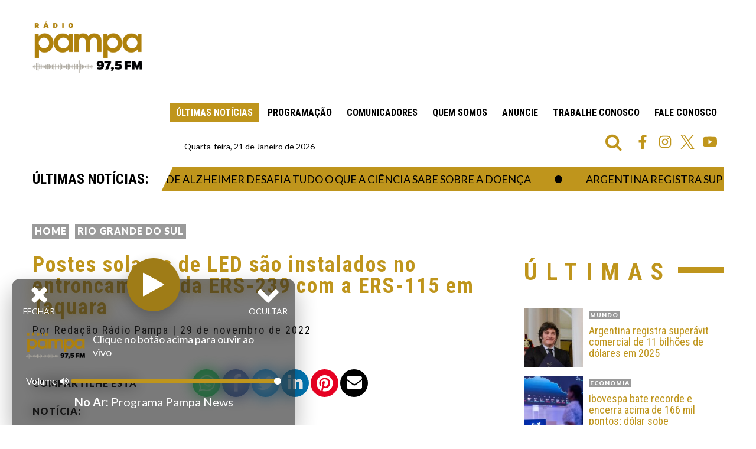

--- FILE ---
content_type: text/html; charset=UTF-8
request_url: https://www.radiopampa.com.br/postes-solares-de-led-sao-instalados-no-entroncamento-da-ers-239-com-a-ers-115-em-taquara/
body_size: 16934
content:
<!DOCTYPE html>
<html lang="pt-BR" prefix="og: https://ogp.me/ns#" class="no-js">
<head>
	<meta charset="UTF-8">
	<meta name="viewport" content="width=device-width, initial-scale=1">
	<link rel="profile" href="http://gmpg.org/xfn/11">

		<script>(function(html){html.className = html.className.replace(/\bno-js\b/,'js')})(document.documentElement);</script>

<!-- Otimização para mecanismos de pesquisa pelo Rank Math - https://rankmath.com/ -->
<title>Postes solares de LED são instalados no entroncamento da ERS-239 com a ERS-115 em Taquara - Rádio Pampa</title>
<meta name="description" content="A EGR (Empresa Gaúcha de Rodovias) concluiu a instalação de iluminação de LED proveniente de energia solar no entroncamento da ERS-239 com a ERS-115, em"/>
<meta name="robots" content="index, follow, max-snippet:-1, max-video-preview:-1, max-image-preview:large"/>
<link rel="canonical" href="https://www.radiopampa.com.br/postes-solares-de-led-sao-instalados-no-entroncamento-da-ers-239-com-a-ers-115-em-taquara/" />
<meta property="og:locale" content="pt_BR" />
<meta property="og:type" content="article" />
<meta property="og:title" content="Postes solares de LED são instalados no entroncamento da ERS-239 com a ERS-115 em Taquara - Rádio Pampa" />
<meta property="og:description" content="A EGR (Empresa Gaúcha de Rodovias) concluiu a instalação de iluminação de LED proveniente de energia solar no entroncamento da ERS-239 com a ERS-115, em" />
<meta property="og:url" content="https://www.radiopampa.com.br/postes-solares-de-led-sao-instalados-no-entroncamento-da-ers-239-com-a-ers-115-em-taquara/" />
<meta property="og:site_name" content="Rádio Pampa" />
<meta property="article:section" content="Rio Grande do Sul" />
<meta property="og:image" content="https://www.radiopampa.com.br/wp-content/uploads/2022/11/egrr-1.jpg" />
<meta property="og:image:secure_url" content="https://www.radiopampa.com.br/wp-content/uploads/2022/11/egrr-1.jpg" />
<meta property="og:image:width" content="800" />
<meta property="og:image:height" content="450" />
<meta property="og:image:alt" content="Postes solares de LED são instalados no entroncamento da ERS-239 com a ERS-115 em Taquara" />
<meta property="og:image:type" content="image/jpeg" />
<meta property="article:published_time" content="2022-11-29T16:11:19-03:00" />
<meta name="twitter:card" content="summary_large_image" />
<meta name="twitter:title" content="Postes solares de LED são instalados no entroncamento da ERS-239 com a ERS-115 em Taquara - Rádio Pampa" />
<meta name="twitter:description" content="A EGR (Empresa Gaúcha de Rodovias) concluiu a instalação de iluminação de LED proveniente de energia solar no entroncamento da ERS-239 com a ERS-115, em" />
<meta name="twitter:image" content="https://www.radiopampa.com.br/wp-content/uploads/2022/11/egrr-1.jpg" />
<meta name="twitter:label1" content="Escrito por" />
<meta name="twitter:data1" content="Redação Rádio Pampa" />
<meta name="twitter:label2" content="Tempo para leitura" />
<meta name="twitter:data2" content="Menos de um minuto" />
<script type="application/ld+json" class="rank-math-schema">{"@context":"https://schema.org","@graph":[{"@type":["Person","Organization"],"@id":"https://www.radiopampa.com.br/#person","name":"Radio Pampa"},{"@type":"WebSite","@id":"https://www.radiopampa.com.br/#website","url":"https://www.radiopampa.com.br","name":"Radio Pampa","publisher":{"@id":"https://www.radiopampa.com.br/#person"},"inLanguage":"pt-BR"},{"@type":"ImageObject","@id":"https://www.radiopampa.com.br/wp-content/uploads/2022/11/egrr-1.jpg","url":"https://www.radiopampa.com.br/wp-content/uploads/2022/11/egrr-1.jpg","width":"800","height":"450","inLanguage":"pt-BR"},{"@type":"WebPage","@id":"https://www.radiopampa.com.br/postes-solares-de-led-sao-instalados-no-entroncamento-da-ers-239-com-a-ers-115-em-taquara/#webpage","url":"https://www.radiopampa.com.br/postes-solares-de-led-sao-instalados-no-entroncamento-da-ers-239-com-a-ers-115-em-taquara/","name":"Postes solares de LED s\u00e3o instalados no entroncamento da ERS-239 com a ERS-115 em Taquara - R\u00e1dio Pampa","datePublished":"2022-11-29T16:11:19-03:00","dateModified":"2022-11-29T16:11:19-03:00","isPartOf":{"@id":"https://www.radiopampa.com.br/#website"},"primaryImageOfPage":{"@id":"https://www.radiopampa.com.br/wp-content/uploads/2022/11/egrr-1.jpg"},"inLanguage":"pt-BR"},{"@type":"Person","@id":"https://www.radiopampa.com.br/author/redacaoradiopampa/","name":"Reda\u00e7\u00e3o R\u00e1dio Pampa","url":"https://www.radiopampa.com.br/author/redacaoradiopampa/","image":{"@type":"ImageObject","@id":"https://secure.gravatar.com/avatar/85e3cd07c88cbdd883d93ff519e8c0252ad20f4460a82a1b74eb724c68452fb0?s=96&amp;d=mm&amp;r=g","url":"https://secure.gravatar.com/avatar/85e3cd07c88cbdd883d93ff519e8c0252ad20f4460a82a1b74eb724c68452fb0?s=96&amp;d=mm&amp;r=g","caption":"Reda\u00e7\u00e3o R\u00e1dio Pampa","inLanguage":"pt-BR"}},{"@type":"BlogPosting","headline":"Postes solares de LED s\u00e3o instalados no entroncamento da ERS-239 com a ERS-115 em Taquara - R\u00e1dio Pampa","datePublished":"2022-11-29T16:11:19-03:00","dateModified":"2022-11-29T16:11:19-03:00","articleSection":"Rio Grande do Sul, \u00daltimas","author":{"@id":"https://www.radiopampa.com.br/author/redacaoradiopampa/","name":"Reda\u00e7\u00e3o R\u00e1dio Pampa"},"publisher":{"@id":"https://www.radiopampa.com.br/#person"},"description":"A EGR (Empresa Ga\u00facha de Rodovias) concluiu a instala\u00e7\u00e3o de ilumina\u00e7\u00e3o de LED proveniente de energia solar no entroncamento da ERS-239 com a ERS-115, em","name":"Postes solares de LED s\u00e3o instalados no entroncamento da ERS-239 com a ERS-115 em Taquara - R\u00e1dio Pampa","@id":"https://www.radiopampa.com.br/postes-solares-de-led-sao-instalados-no-entroncamento-da-ers-239-com-a-ers-115-em-taquara/#richSnippet","isPartOf":{"@id":"https://www.radiopampa.com.br/postes-solares-de-led-sao-instalados-no-entroncamento-da-ers-239-com-a-ers-115-em-taquara/#webpage"},"image":{"@id":"https://www.radiopampa.com.br/wp-content/uploads/2022/11/egrr-1.jpg"},"inLanguage":"pt-BR","mainEntityOfPage":{"@id":"https://www.radiopampa.com.br/postes-solares-de-led-sao-instalados-no-entroncamento-da-ers-239-com-a-ers-115-em-taquara/#webpage"}}]}</script>
<!-- /Plugin de SEO Rank Math para WordPress -->

<link rel='dns-prefetch' href='//kit.fontawesome.com' />
<link rel='dns-prefetch' href='//maxcdn.bootstrapcdn.com' />
<link rel="alternate" title="oEmbed (JSON)" type="application/json+oembed" href="https://www.radiopampa.com.br/wp-json/oembed/1.0/embed?url=https%3A%2F%2Fwww.radiopampa.com.br%2Fpostes-solares-de-led-sao-instalados-no-entroncamento-da-ers-239-com-a-ers-115-em-taquara%2F" />
<link rel="alternate" title="oEmbed (XML)" type="text/xml+oembed" href="https://www.radiopampa.com.br/wp-json/oembed/1.0/embed?url=https%3A%2F%2Fwww.radiopampa.com.br%2Fpostes-solares-de-led-sao-instalados-no-entroncamento-da-ers-239-com-a-ers-115-em-taquara%2F&#038;format=xml" />
<style id='wp-img-auto-sizes-contain-inline-css' type='text/css'>
img:is([sizes=auto i],[sizes^="auto," i]){contain-intrinsic-size:3000px 1500px}
/*# sourceURL=wp-img-auto-sizes-contain-inline-css */
</style>
<style id='wp-block-library-inline-css' type='text/css'>
:root{--wp-block-synced-color:#7a00df;--wp-block-synced-color--rgb:122,0,223;--wp-bound-block-color:var(--wp-block-synced-color);--wp-editor-canvas-background:#ddd;--wp-admin-theme-color:#007cba;--wp-admin-theme-color--rgb:0,124,186;--wp-admin-theme-color-darker-10:#006ba1;--wp-admin-theme-color-darker-10--rgb:0,107,160.5;--wp-admin-theme-color-darker-20:#005a87;--wp-admin-theme-color-darker-20--rgb:0,90,135;--wp-admin-border-width-focus:2px}@media (min-resolution:192dpi){:root{--wp-admin-border-width-focus:1.5px}}.wp-element-button{cursor:pointer}:root .has-very-light-gray-background-color{background-color:#eee}:root .has-very-dark-gray-background-color{background-color:#313131}:root .has-very-light-gray-color{color:#eee}:root .has-very-dark-gray-color{color:#313131}:root .has-vivid-green-cyan-to-vivid-cyan-blue-gradient-background{background:linear-gradient(135deg,#00d084,#0693e3)}:root .has-purple-crush-gradient-background{background:linear-gradient(135deg,#34e2e4,#4721fb 50%,#ab1dfe)}:root .has-hazy-dawn-gradient-background{background:linear-gradient(135deg,#faaca8,#dad0ec)}:root .has-subdued-olive-gradient-background{background:linear-gradient(135deg,#fafae1,#67a671)}:root .has-atomic-cream-gradient-background{background:linear-gradient(135deg,#fdd79a,#004a59)}:root .has-nightshade-gradient-background{background:linear-gradient(135deg,#330968,#31cdcf)}:root .has-midnight-gradient-background{background:linear-gradient(135deg,#020381,#2874fc)}:root{--wp--preset--font-size--normal:16px;--wp--preset--font-size--huge:42px}.has-regular-font-size{font-size:1em}.has-larger-font-size{font-size:2.625em}.has-normal-font-size{font-size:var(--wp--preset--font-size--normal)}.has-huge-font-size{font-size:var(--wp--preset--font-size--huge)}.has-text-align-center{text-align:center}.has-text-align-left{text-align:left}.has-text-align-right{text-align:right}.has-fit-text{white-space:nowrap!important}#end-resizable-editor-section{display:none}.aligncenter{clear:both}.items-justified-left{justify-content:flex-start}.items-justified-center{justify-content:center}.items-justified-right{justify-content:flex-end}.items-justified-space-between{justify-content:space-between}.screen-reader-text{border:0;clip-path:inset(50%);height:1px;margin:-1px;overflow:hidden;padding:0;position:absolute;width:1px;word-wrap:normal!important}.screen-reader-text:focus{background-color:#ddd;clip-path:none;color:#444;display:block;font-size:1em;height:auto;left:5px;line-height:normal;padding:15px 23px 14px;text-decoration:none;top:5px;width:auto;z-index:100000}html :where(.has-border-color){border-style:solid}html :where([style*=border-top-color]){border-top-style:solid}html :where([style*=border-right-color]){border-right-style:solid}html :where([style*=border-bottom-color]){border-bottom-style:solid}html :where([style*=border-left-color]){border-left-style:solid}html :where([style*=border-width]){border-style:solid}html :where([style*=border-top-width]){border-top-style:solid}html :where([style*=border-right-width]){border-right-style:solid}html :where([style*=border-bottom-width]){border-bottom-style:solid}html :where([style*=border-left-width]){border-left-style:solid}html :where(img[class*=wp-image-]){height:auto;max-width:100%}:where(figure){margin:0 0 1em}html :where(.is-position-sticky){--wp-admin--admin-bar--position-offset:var(--wp-admin--admin-bar--height,0px)}@media screen and (max-width:600px){html :where(.is-position-sticky){--wp-admin--admin-bar--position-offset:0px}}

/*# sourceURL=wp-block-library-inline-css */
</style><style id='global-styles-inline-css' type='text/css'>
:root{--wp--preset--aspect-ratio--square: 1;--wp--preset--aspect-ratio--4-3: 4/3;--wp--preset--aspect-ratio--3-4: 3/4;--wp--preset--aspect-ratio--3-2: 3/2;--wp--preset--aspect-ratio--2-3: 2/3;--wp--preset--aspect-ratio--16-9: 16/9;--wp--preset--aspect-ratio--9-16: 9/16;--wp--preset--color--black: #000000;--wp--preset--color--cyan-bluish-gray: #abb8c3;--wp--preset--color--white: #ffffff;--wp--preset--color--pale-pink: #f78da7;--wp--preset--color--vivid-red: #cf2e2e;--wp--preset--color--luminous-vivid-orange: #ff6900;--wp--preset--color--luminous-vivid-amber: #fcb900;--wp--preset--color--light-green-cyan: #7bdcb5;--wp--preset--color--vivid-green-cyan: #00d084;--wp--preset--color--pale-cyan-blue: #8ed1fc;--wp--preset--color--vivid-cyan-blue: #0693e3;--wp--preset--color--vivid-purple: #9b51e0;--wp--preset--gradient--vivid-cyan-blue-to-vivid-purple: linear-gradient(135deg,rgb(6,147,227) 0%,rgb(155,81,224) 100%);--wp--preset--gradient--light-green-cyan-to-vivid-green-cyan: linear-gradient(135deg,rgb(122,220,180) 0%,rgb(0,208,130) 100%);--wp--preset--gradient--luminous-vivid-amber-to-luminous-vivid-orange: linear-gradient(135deg,rgb(252,185,0) 0%,rgb(255,105,0) 100%);--wp--preset--gradient--luminous-vivid-orange-to-vivid-red: linear-gradient(135deg,rgb(255,105,0) 0%,rgb(207,46,46) 100%);--wp--preset--gradient--very-light-gray-to-cyan-bluish-gray: linear-gradient(135deg,rgb(238,238,238) 0%,rgb(169,184,195) 100%);--wp--preset--gradient--cool-to-warm-spectrum: linear-gradient(135deg,rgb(74,234,220) 0%,rgb(151,120,209) 20%,rgb(207,42,186) 40%,rgb(238,44,130) 60%,rgb(251,105,98) 80%,rgb(254,248,76) 100%);--wp--preset--gradient--blush-light-purple: linear-gradient(135deg,rgb(255,206,236) 0%,rgb(152,150,240) 100%);--wp--preset--gradient--blush-bordeaux: linear-gradient(135deg,rgb(254,205,165) 0%,rgb(254,45,45) 50%,rgb(107,0,62) 100%);--wp--preset--gradient--luminous-dusk: linear-gradient(135deg,rgb(255,203,112) 0%,rgb(199,81,192) 50%,rgb(65,88,208) 100%);--wp--preset--gradient--pale-ocean: linear-gradient(135deg,rgb(255,245,203) 0%,rgb(182,227,212) 50%,rgb(51,167,181) 100%);--wp--preset--gradient--electric-grass: linear-gradient(135deg,rgb(202,248,128) 0%,rgb(113,206,126) 100%);--wp--preset--gradient--midnight: linear-gradient(135deg,rgb(2,3,129) 0%,rgb(40,116,252) 100%);--wp--preset--font-size--small: 13px;--wp--preset--font-size--medium: 20px;--wp--preset--font-size--large: 36px;--wp--preset--font-size--x-large: 42px;--wp--preset--spacing--20: 0.44rem;--wp--preset--spacing--30: 0.67rem;--wp--preset--spacing--40: 1rem;--wp--preset--spacing--50: 1.5rem;--wp--preset--spacing--60: 2.25rem;--wp--preset--spacing--70: 3.38rem;--wp--preset--spacing--80: 5.06rem;--wp--preset--shadow--natural: 6px 6px 9px rgba(0, 0, 0, 0.2);--wp--preset--shadow--deep: 12px 12px 50px rgba(0, 0, 0, 0.4);--wp--preset--shadow--sharp: 6px 6px 0px rgba(0, 0, 0, 0.2);--wp--preset--shadow--outlined: 6px 6px 0px -3px rgb(255, 255, 255), 6px 6px rgb(0, 0, 0);--wp--preset--shadow--crisp: 6px 6px 0px rgb(0, 0, 0);}:where(.is-layout-flex){gap: 0.5em;}:where(.is-layout-grid){gap: 0.5em;}body .is-layout-flex{display: flex;}.is-layout-flex{flex-wrap: wrap;align-items: center;}.is-layout-flex > :is(*, div){margin: 0;}body .is-layout-grid{display: grid;}.is-layout-grid > :is(*, div){margin: 0;}:where(.wp-block-columns.is-layout-flex){gap: 2em;}:where(.wp-block-columns.is-layout-grid){gap: 2em;}:where(.wp-block-post-template.is-layout-flex){gap: 1.25em;}:where(.wp-block-post-template.is-layout-grid){gap: 1.25em;}.has-black-color{color: var(--wp--preset--color--black) !important;}.has-cyan-bluish-gray-color{color: var(--wp--preset--color--cyan-bluish-gray) !important;}.has-white-color{color: var(--wp--preset--color--white) !important;}.has-pale-pink-color{color: var(--wp--preset--color--pale-pink) !important;}.has-vivid-red-color{color: var(--wp--preset--color--vivid-red) !important;}.has-luminous-vivid-orange-color{color: var(--wp--preset--color--luminous-vivid-orange) !important;}.has-luminous-vivid-amber-color{color: var(--wp--preset--color--luminous-vivid-amber) !important;}.has-light-green-cyan-color{color: var(--wp--preset--color--light-green-cyan) !important;}.has-vivid-green-cyan-color{color: var(--wp--preset--color--vivid-green-cyan) !important;}.has-pale-cyan-blue-color{color: var(--wp--preset--color--pale-cyan-blue) !important;}.has-vivid-cyan-blue-color{color: var(--wp--preset--color--vivid-cyan-blue) !important;}.has-vivid-purple-color{color: var(--wp--preset--color--vivid-purple) !important;}.has-black-background-color{background-color: var(--wp--preset--color--black) !important;}.has-cyan-bluish-gray-background-color{background-color: var(--wp--preset--color--cyan-bluish-gray) !important;}.has-white-background-color{background-color: var(--wp--preset--color--white) !important;}.has-pale-pink-background-color{background-color: var(--wp--preset--color--pale-pink) !important;}.has-vivid-red-background-color{background-color: var(--wp--preset--color--vivid-red) !important;}.has-luminous-vivid-orange-background-color{background-color: var(--wp--preset--color--luminous-vivid-orange) !important;}.has-luminous-vivid-amber-background-color{background-color: var(--wp--preset--color--luminous-vivid-amber) !important;}.has-light-green-cyan-background-color{background-color: var(--wp--preset--color--light-green-cyan) !important;}.has-vivid-green-cyan-background-color{background-color: var(--wp--preset--color--vivid-green-cyan) !important;}.has-pale-cyan-blue-background-color{background-color: var(--wp--preset--color--pale-cyan-blue) !important;}.has-vivid-cyan-blue-background-color{background-color: var(--wp--preset--color--vivid-cyan-blue) !important;}.has-vivid-purple-background-color{background-color: var(--wp--preset--color--vivid-purple) !important;}.has-black-border-color{border-color: var(--wp--preset--color--black) !important;}.has-cyan-bluish-gray-border-color{border-color: var(--wp--preset--color--cyan-bluish-gray) !important;}.has-white-border-color{border-color: var(--wp--preset--color--white) !important;}.has-pale-pink-border-color{border-color: var(--wp--preset--color--pale-pink) !important;}.has-vivid-red-border-color{border-color: var(--wp--preset--color--vivid-red) !important;}.has-luminous-vivid-orange-border-color{border-color: var(--wp--preset--color--luminous-vivid-orange) !important;}.has-luminous-vivid-amber-border-color{border-color: var(--wp--preset--color--luminous-vivid-amber) !important;}.has-light-green-cyan-border-color{border-color: var(--wp--preset--color--light-green-cyan) !important;}.has-vivid-green-cyan-border-color{border-color: var(--wp--preset--color--vivid-green-cyan) !important;}.has-pale-cyan-blue-border-color{border-color: var(--wp--preset--color--pale-cyan-blue) !important;}.has-vivid-cyan-blue-border-color{border-color: var(--wp--preset--color--vivid-cyan-blue) !important;}.has-vivid-purple-border-color{border-color: var(--wp--preset--color--vivid-purple) !important;}.has-vivid-cyan-blue-to-vivid-purple-gradient-background{background: var(--wp--preset--gradient--vivid-cyan-blue-to-vivid-purple) !important;}.has-light-green-cyan-to-vivid-green-cyan-gradient-background{background: var(--wp--preset--gradient--light-green-cyan-to-vivid-green-cyan) !important;}.has-luminous-vivid-amber-to-luminous-vivid-orange-gradient-background{background: var(--wp--preset--gradient--luminous-vivid-amber-to-luminous-vivid-orange) !important;}.has-luminous-vivid-orange-to-vivid-red-gradient-background{background: var(--wp--preset--gradient--luminous-vivid-orange-to-vivid-red) !important;}.has-very-light-gray-to-cyan-bluish-gray-gradient-background{background: var(--wp--preset--gradient--very-light-gray-to-cyan-bluish-gray) !important;}.has-cool-to-warm-spectrum-gradient-background{background: var(--wp--preset--gradient--cool-to-warm-spectrum) !important;}.has-blush-light-purple-gradient-background{background: var(--wp--preset--gradient--blush-light-purple) !important;}.has-blush-bordeaux-gradient-background{background: var(--wp--preset--gradient--blush-bordeaux) !important;}.has-luminous-dusk-gradient-background{background: var(--wp--preset--gradient--luminous-dusk) !important;}.has-pale-ocean-gradient-background{background: var(--wp--preset--gradient--pale-ocean) !important;}.has-electric-grass-gradient-background{background: var(--wp--preset--gradient--electric-grass) !important;}.has-midnight-gradient-background{background: var(--wp--preset--gradient--midnight) !important;}.has-small-font-size{font-size: var(--wp--preset--font-size--small) !important;}.has-medium-font-size{font-size: var(--wp--preset--font-size--medium) !important;}.has-large-font-size{font-size: var(--wp--preset--font-size--large) !important;}.has-x-large-font-size{font-size: var(--wp--preset--font-size--x-large) !important;}
/*# sourceURL=global-styles-inline-css */
</style>

<style id='classic-theme-styles-inline-css' type='text/css'>
/*! This file is auto-generated */
.wp-block-button__link{color:#fff;background-color:#32373c;border-radius:9999px;box-shadow:none;text-decoration:none;padding:calc(.667em + 2px) calc(1.333em + 2px);font-size:1.125em}.wp-block-file__button{background:#32373c;color:#fff;text-decoration:none}
/*# sourceURL=/wp-includes/css/classic-themes.min.css */
</style>
<link rel='stylesheet' id='msab-lib-css-css' href='https://www.radiopampa.com.br/wp-content/plugins/mobiloud-smart-app-banner/public/libs/smart-banner-js/smartbanner.min.css?ver=null' type='text/css' media='all' />
<link rel='stylesheet' id='msab-custom-css-css' href='https://www.radiopampa.com.br/wp-content/plugins/mobiloud-smart-app-banner/public/css/frontend.css?ver=null' type='text/css' media='all' />
<link rel='stylesheet' id='simple_load_more-frontend-css' href='https://www.radiopampa.com.br/wp-content/plugins/simple-load-more/assets/css/frontend.css?ver=1.0.0' type='text/css' media='all' />
<style id='simple_load_more-frontend-inline-css' type='text/css'>
.elm-button { background: ; color: ; }
.elm-button:hover, .elm-button:active, .elm-button:focus { background: #333333; }
.elm-loading-icon { fill: ; stroke: ; }

/*# sourceURL=simple_load_more-frontend-inline-css */
</style>
<link rel='stylesheet' id='radiopampa_bones-css' href='https://www.radiopampa.com.br/wp-content/themes/radiopampa/css/boots-bones.css?ver=6.9' type='text/css' media='all' />
<link rel='stylesheet' id='radiopampa_fontawesome-css' href='https://maxcdn.bootstrapcdn.com/font-awesome/4.7.0/css/font-awesome.min.css?ver=6.9' type='text/css' media='all' />
<link rel='stylesheet' id='radiopampa_lightbox-css' href='https://www.radiopampa.com.br/wp-content/themes/radiopampa/css/lightbox.min.css?ver=6.9' type='text/css' media='all' />
<link rel='stylesheet' id='radiopampa_animate-css' href='https://www.radiopampa.com.br/wp-content/themes/radiopampa/css/animate.css?ver=2.2.0' type='text/css' media='all' />
<link rel='stylesheet' id='radiopampa-styles-css' href='https://www.radiopampa.com.br/wp-content/themes/radiopampa/style.css?ver=1760983467' type='text/css' media='all' />
<script type="text/javascript" id="jquery-core-js-extra">
/* <![CDATA[ */
var elm_button_vars = {"wrapper":""};
//# sourceURL=jquery-core-js-extra
/* ]]> */
</script>
<script type="text/javascript" src="https://www.radiopampa.com.br/wp-includes/js/jquery/jquery.min.js?ver=3.7.1" id="jquery-core-js"></script>
<script type="text/javascript" src="https://www.radiopampa.com.br/wp-content/plugins/simple-load-more/assets/js/frontend.js?ver=1.0.0" id="simple_load_more-frontend-js"></script>
<link rel="https://api.w.org/" href="https://www.radiopampa.com.br/wp-json/" /><link rel="alternate" title="JSON" type="application/json" href="https://www.radiopampa.com.br/wp-json/wp/v2/posts/135463" />
<link rel="icon" href="https://www.radiopampa.com.br/wp-content/uploads/2021/10/radiopamap-123x123.png" sizes="32x32" />
<link rel="icon" href="https://www.radiopampa.com.br/wp-content/uploads/2021/10/radiopamap-300x300.png" sizes="192x192" />
<link rel="apple-touch-icon" href="https://www.radiopampa.com.br/wp-content/uploads/2021/10/radiopamap-300x300.png" />
<meta name="msapplication-TileImage" content="https://www.radiopampa.com.br/wp-content/uploads/2021/10/radiopamap-300x300.png" />
<link rel="preconnect" href="https://fonts.gstatic.com">
<link href="https://fonts.googleapis.com/css2?family=Roboto+Condensed:wght@300;400;700&display=swap" rel="stylesheet"> 	
<link href="https://fonts.googleapis.com/css?family=Lato:300,400,700,900&display=swap" rel="stylesheet">
<link href="https://fonts.googleapis.com/css?family=Yanone+Kaffeesatz:300,400,700&amp;display=swap" rel="stylesheet">
</head>

<body id="fade-in" class="wp-singular post-template-default single single-post postid-135463 single-format-standard wp-theme-radiopampa">	
<header>
		<div class="container clearfix">
			<div class="row-fluid">
				<div class="span12">
					<div class="logo"><a href="/">Rádio Pampa</a></div>
					<div class="menu-main-menu-container"><ul id="menu-main-menu" class="primary-menu"><li id="menu-item-62981" class="current-menu-item menu-item menu-item-type-post_type menu-item-object-page current_page_parent menu-item-62981"><a href="https://www.radiopampa.com.br/ultimas-noticias/">Últimas Notícias</a></li>
<li id="menu-item-62985" class="menu-item menu-item-type-post_type menu-item-object-page menu-item-62985"><a href="https://www.radiopampa.com.br/programacao/">Programação</a></li>
<li id="menu-item-62983" class="menu-item menu-item-type-post_type menu-item-object-page menu-item-62983"><a href="https://www.radiopampa.com.br/comunicadores/">Comunicadores</a></li>
<li id="menu-item-62986" class="menu-item menu-item-type-post_type menu-item-object-page menu-item-62986"><a href="https://www.radiopampa.com.br/quem-somos/">Quem Somos</a></li>
<li id="menu-item-62982" class="menu-item menu-item-type-post_type menu-item-object-page menu-item-62982"><a href="https://www.radiopampa.com.br/anuncie/">Anuncie</a></li>
<li id="menu-item-63048" class="menu-item menu-item-type-custom menu-item-object-custom menu-item-63048"><a target="_blank" href="https://trabalhe.pampa.com.br/">Trabalhe Conosco</a></li>
<li id="menu-item-62984" class="menu-item menu-item-type-post_type menu-item-object-page menu-item-62984"><a href="https://www.radiopampa.com.br/contato/">Fale Conosco</a></li>
</ul></div>					<div class="tools">
						<div class="row-fluid">
							<div class="span4">
									
									<p class="topDate">Quarta-feira, 21 de Janeiro de 2026</p>						
							</div>
							<div class="span4"></div>
							<div class="span4"><div class="menu-social-menu-container"><ul id="menu-social-menu" class="social-menu "><li id="menu-item-63001" class="menu-item menu-item-type-custom menu-item-object-custom menu-item-63001"><a target="_blank" href="https://www.facebook.com/radiopampapoa/">Facebook <img src="https://www.radiopampa.com.br/wp-content/uploads/2024/12/facebook.svg"/></a></li>
<li id="menu-item-63002" class="menu-item menu-item-type-custom menu-item-object-custom menu-item-63002"><a target="_blank" href="https://www.instagram.com/radiopampapoa/">Instagram <img src="https://www.radiopampa.com.br/wp-content/uploads/2024/12/instagram.svg"/></a></li>
<li id="menu-item-63003" class="menu-item menu-item-type-custom menu-item-object-custom menu-item-63003"><a target="_blank" href="https://twitter.com/radiopampapoa">Twitter <img src="https://www.radiopampa.com.br/wp-content/uploads/2024/12/twitter-x.svg"/></a></li>
<li id="menu-item-63004" class="menu-item menu-item-type-custom menu-item-object-custom menu-item-63004"><a target="_blank" href="https://www.youtube.com/c/R%C3%A1dioPampapoa">Youtube <img src="https://www.radiopampa.com.br/wp-content/uploads/2024/12/youtube.svg"/></a></li>
</ul></div><span id="search-btn"><i class="fa fa-search" aria-hidden="true"></i></span>
											
<!-- Start Search Code -->			


<div id="search-overlay" class="block">
  <div class="centered">
    <div id='search-box'>
      <i id="close-btn" class="fa fa-times fa-2x"></i>
		
<form role="search" method="get" class="search-form" action="https://www.radiopampa.com.br/">
	<input type="search" id="searchField" class="search-field" placeholder="Pesquise em nosso site" value="" name="s" autofocus="autofocus" />
	<button type="submit" class="searchButton">Pesquise</button>
</form>

    </div>
  </div>
</div>				
<script>
jQuery(document).ready(function() {
  jQuery('#close-btn').click(function() {
    jQuery('#search-overlay').fadeOut();
    //jQuery('#search-btn').show();
  });
  jQuery('#search-btn').click(function() {
   // jQuery(this).hide();
    jQuery('#search-overlay').fadeIn();
	jQuery("#searchField").focus();  
	  
  });
});				
</script>
				
				
<!-- end Search Code -->
							
							
							
							</div>
						</div>
					</div>	
				</div>
			</div>
		</div>
				
<script>
					
var preventSearchIfEmpty = function() {

    jQuery('#searchform').on( 'submit', function( ev ){

        var query = jQuery('#s').val(),
            queryLength = query.length;

        if ( 0 === queryLength ) {

            // Make the cursor blink so user is aware it's not broken, they need input to search
            jQuery('#s').focus();
            ev.preventDefault();
            return;
        }
    });
}();
	
	
</script>			
	
</header>
					<div id="hamburgericonmenuwrapper">
						<div id="hamburgerui">
							<ul>
								<li><a href="#" class="toggleButton"><span id="navtoggler"></span></a>
								<a class="voltar" href="JavaScript:Void(0)" onclick="history.go(-1);"><i class="fa fa-chevron-left" aria-hidden="true"></i></a>	
								</li>												
							</ul>
						</div>
						<div class="menu-mobile-menu-container"><ul id="menu-mobile-menu" class="primary-menu"><li class="current-menu-item menu-item menu-item-type-post_type menu-item-object-page current_page_parent menu-item-62981"><a href="https://www.radiopampa.com.br/ultimas-noticias/">Últimas Notícias</a></li>
<li class="menu-item menu-item-type-post_type menu-item-object-page menu-item-62985"><a href="https://www.radiopampa.com.br/programacao/">Programação</a></li>
<li class="menu-item menu-item-type-post_type menu-item-object-page menu-item-62983"><a href="https://www.radiopampa.com.br/comunicadores/">Comunicadores</a></li>
<li class="menu-item menu-item-type-post_type menu-item-object-page menu-item-62986"><a href="https://www.radiopampa.com.br/quem-somos/">Quem Somos</a></li>
<li class="menu-item menu-item-type-post_type menu-item-object-page menu-item-62982"><a href="https://www.radiopampa.com.br/anuncie/">Anuncie</a></li>
<li class="menu-item menu-item-type-custom menu-item-object-custom menu-item-63048"><a target="_blank" href="https://trabalhe.pampa.com.br/">Trabalhe Conosco</a></li>
<li class="menu-item menu-item-type-post_type menu-item-object-page menu-item-62984"><a href="https://www.radiopampa.com.br/contato/">Fale Conosco</a></li>
</ul></div>						
					</div>	


<script>
jQuery(document).ready(function ($) {
    jQuery('.voltar').click(function() {
	    window.ReactNativeWebView.postMessage('goBack');
    });
});	
</script>



<style>
	
 */.jctkr-wrapper,.jctkr-wrapper *{box-sizing:border-box}.jctkr-wrapper{display:inline-block;position:relative;width:100%;height:35px;vertical-align:top;overflow:hidden}.jctkr-wrapper ul{position:absolute;left:0;top:0;height:100%;margin:0;padding:0;list-style:none;white-space:nowrap;font-size:0;text-align:left;opacity:0;-webkit-transition:opacity 1s;transition:opacity 1s}.jctkr-wrapper.jctkr-initialized ul{opacity:1}.jctkr-wrapper ul li{display:inline-block;font-family:sans-serif;font-size:16px}.jctkr-label{display:inline-block}	
	
</style>
<script>
!function(a,b,c,d){a.fn.jConveyorTicker=function(b){if(void 0===this||0===this.length)return console.log("jquery.jConveyorTicker() INITIALIZATION ERROR: You need to select one or more elements. See documentation form more information."),!1;var c={anim_duration:200,reverse_elm:!1,force_loop:!1,start_paused:!1},d=c.anim_duration,e=c.reverse_elm,f=c.force_loop,g=c.start_paused;b&&(void 0!==b.anim_duration&&(d=b.anim_duration),void 0!==b.reverse_elm&&(e=b.reverse_elm),void 0!==b.force_loop&&(f=b.force_loop),void 0!==b.start_paused&&(g=b.start_paused),a.extend(c,b));var h=a(this),i=h.children("ul"),j={init:function(){h.each(function(){j.destroy(),i.css({margin:"0",padding:"0","list-style":"none"}).children("li").css({display:"inline-block"});var b=i.width(),c=i.parent().width(),d=c/2-20;i.removeAttr("style").children("li").removeAttr("style"),h.addClass("jctkr-wrapper");var g=function(){var b=i.clone().children("li");b.each(function(){a(this).addClass("clone")}),i.append(b);var c=0;i.children().each(function(){c+=a(this).outerWidth()}),i.width(c),h.hover(function(){j.pauseAnim()},function(){j.pauseAnim(),j.conveyorAnimate("normal")}),e&&h.prev(".jctkr-label").hover(function(){j.pauseAnim(),j.conveyorAnimate("reverse")},function(){j.pauseAnim(),j.conveyorAnimate("normal")}).click(function(){return!1}),j.conveyorAnimate("normal")};if(b>=d)g();else if(f){var k,l=0,m=function(){var b=i.clone().children("li");if(b.each(function(){a(this).addClass("clone")}),i.append(b),k=i.width(),l=i.parent().width(),!(k<l))return g(),!1;m()};for(m();k<l;){if(k>=d){g();break}m()}}h.addClass("jctkr-initialized")}),g&&j.pauseAnim()},destroy:function(){h.each(function(){j.pauseAnim(),a(this).unbind().removeData().removeClass("jctkr-wrapper jctkr-initialized"),i.unbind().removeData().removeAttr("style").find(".clone").remove()})},conveyorAnimate:function(a){var b,c=i.width(),e=i.position().left,f="-",g="normal";if(void 0!==a&&"reverse"===a){if(b=c/2,e>0)return i.css("left","-"+b+"px"),void j.conveyorAnimate("reverse");f="+",g="reverse"}else if(b=c/2*-1,e<b){var h=-1*(b-e);return i.css("left",h+"px"),void j.conveyorAnimate(g)}i.stop().animate({left:f+"=10px"},d,"linear",function(){j.conveyorAnimate(g)})},pauseAnim:function(){i.stop()},playAnim:function(){j.conveyorAnimate("normal")}};return j.init(),j}}(jQuery,window,document);	
</script>

	
<section class="newsTicker">
 	<div class="container">
		<div class="row-fluid">
			<div class="span12">
				<div class="js-conveyor-1">
				<h2>&Uacute;ltimas Not&iacute;cias:</h2>	
  <ul>
			        
        	
               			
						<li><h3 style=" font-size: 18px !important; "><a href="https://www.radiopampa.com.br/o-caso-mais-precoce-ja-registrado-de-alzheimer-desafia-tudo-o-que-a-ciencia-sabe-sobre-a-doenca/">O caso mais precoce já registrado de Alzheimer desafia tudo o que a ciência sabe sobre a doença</a></h3></li>			
			 	


						
               			
						<li><h3 style=" font-size: 18px !important; "><a href="https://www.radiopampa.com.br/argentina-registra-superavit-comercial-de-11-bilhoes-de-dolares-em-2025/">Argentina registra superávit comercial de 11 bilhões de dólares em 2025</a></h3></li>			
			 	


						
               			
						<li><h3 style=" font-size: 18px !important; "><a href="https://www.radiopampa.com.br/fe-e-religiao-podem-ajudar-contra-depressao-ansiedade-e-ate-inflamacao-no-corpo/">Fé e religião podem ajudar contra depressão, ansiedade e até inflamação no corpo</a></h3></li>			
			 	


						
               			
						<li><h3 style=" font-size: 18px !important; "><a href="https://www.radiopampa.com.br/ibovespa-bate-recorde-e-encerra-acima-de-166-mil-pontos-dolar-sobe/">Ibovespa bate recorde e encerra acima de 166 mil pontos; dólar sobe</a></h3></li>			
			 	


						
               			
						<li><h3 style=" font-size: 18px !important; "><a href="https://www.radiopampa.com.br/macron-afirma-que-a-europa-nao-se-curvara-a-trump/">Macron afirma que a Europa não se curvará a Trump</a></h3></li>			
			 	


						
               			
						<li><h3 style=" font-size: 18px !important; "><a href="https://www.radiopampa.com.br/parlamento-europeu-suspende-acordo-comercial-com-os-estados-unidos-apos-ofensiva-de-trump-na-groenlandia/">Parlamento Europeu suspende acordo comercial com os Estados Unidos, após ofensiva de Trump na Groenlândia</a></h3></li>			
			 	


									 	  
  </ul>
</div>
	
	
<script>
  jQuery(function() {
    jQuery('.js-conveyor-1').jConveyorTicker();
  });
</script>
			</div>
	 </div>

	</div>
</section>
	
	
	

	<div id="ajaxPressContainer">
<section class="internalContent">
	<div class="container clearfix">
		<div class="row-fluid">
			<div class="span8">
										<h1 class="animated slideInDown">
			<small><a href="/">Home</a></small>	
			<small>
			<a href="https://www.radiopampa.com.br/category/rio-grande-do-sul/">Rio Grande do Sul</a>
			</small>	
			<span>Postes solares de LED são instalados no entroncamento da ERS-239 com a ERS-115 em Taquara</span></h1>
			<div class="postInfo"><p>Por 
				<span>
								
				Reda&ccedil;&atilde;o R&aacute;dio Pampa	
					
					
				</span> | 29 de novembro de 2022</p></div>
	
		<div class="socialMediaCore clearfix">
			<p>Compartilhe esta not&iacute;cia:</p>
			<ul>
				<li><a class="socialMedia-link socialMedia-whatsapp" href="whatsapp://send?text=Postes%20solares%20de%20LED%20são%20instalados%20no%20entroncamento%20da%20ERS-239%20com%20a%20ERS-115%20em%20Taquara https%3A%2F%2Fwww.radiopampa.com.br%2Fpostes-solares-de-led-sao-instalados-no-entroncamento-da-ers-239-com-a-ers-115-em-taquara%2F" target="_blank"><i class="fa fa-whatsapp" aria-hidden="true"></i></a></li>		
				<li><a class="socialMedia-link socialMedia-facebook" href="https://www.facebook.com/sharer/sharer.php?u=https%3A%2F%2Fwww.radiopampa.com.br%2Fpostes-solares-de-led-sao-instalados-no-entroncamento-da-ers-239-com-a-ers-115-em-taquara%2F" target="_blank"><i class="fa fa-facebook" aria-hidden="true"></i></a></li>
				<li><a class="socialMedia-link socialMedia-twitter" href="https://twitter.com/intent/tweet?text=Postes%20solares%20de%20LED%20são%20instalados%20no%20entroncamento%20da%20ERS-239%20com%20a%20ERS-115%20em%20Taquara&amp;url=https%3A%2F%2Fwww.radiopampa.com.br%2Fpostes-solares-de-led-sao-instalados-no-entroncamento-da-ers-239-com-a-ers-115-em-taquara%2F&amp;via=radiopampa_noticias" target="_blank"><i class="fa fa-twitter" aria-hidden="true"></i></a></li>
				<li><a class="socialMedia-link socialMedia-linkedin" href="https://www.linkedin.com/shareArticle?mini=true&url=https%3A%2F%2Fwww.radiopampa.com.br%2Fpostes-solares-de-led-sao-instalados-no-entroncamento-da-ers-239-com-a-ers-115-em-taquara%2F&amp;title=Postes%20solares%20de%20LED%20são%20instalados%20no%20entroncamento%20da%20ERS-239%20com%20a%20ERS-115%20em%20Taquara" target="_blank"><i class="fa fa-linkedin" aria-hidden="true"></i></a></li>
				 <li><a href="https://pinterest.com/pin/create/button/?url=https%3A%2F%2Fwww.radiopampa.com.br%2Fpostes-solares-de-led-sao-instalados-no-entroncamento-da-ers-239-com-a-ers-115-em-taquara%2F&amp;media=https://www.radiopampa.com.br/wp-content/uploads/2022/11/egrr-1.jpg&amp;description=Postes%20solares%20de%20LED%20são%20instalados%20no%20entroncamento%20da%20ERS-239%20com%20a%20ERS-115%20em%20Taquara" target="_blank"><i class="fa fa-pinterest" aria-hidden="true"></i></a></li>
				<li><a class="socialMedia-link socialMedia-email" href="mailto:?subject=Postes solares de LED são instalados no entroncamento da ERS-239 com a ERS-115 em Taquara&amp;body=Veja essa noticia no Jornal O Sul https://www.radiopampa.com.br/postes-solares-de-led-sao-instalados-no-entroncamento-da-ers-239-com-a-ers-115-em-taquara/" target="_blank" title="Compartilhar por Email"><i class="fa fa-envelope" aria-hidden="true"></i></a></li>		
			</ul>
		</div>				

						<div><img decoding="async" width="800" height="450" src="https://www.radiopampa.com.br/wp-content/uploads/2022/11/egrr-1.jpg" class="webfeedsFeaturedVisual wp-post-image" alt="" loading="lazy" style="display: block; margin: auto; margin-bottom: 5px;max-width: 100%;" link_thumbnail="" srcset="https://www.radiopampa.com.br/wp-content/uploads/2022/11/egrr-1.jpg 800w, https://www.osul.com.br/wp-content/uploads/2022/11/egrr-764x430.jpg 764w, https://www.osul.com.br/wp-content/uploads/2022/11/egrr-768x432.jpg 768w, https://www.osul.com.br/wp-content/uploads/2022/11/egrr-757x426.jpg 757w, https://www.osul.com.br/wp-content/uploads/2022/11/egrr-120x68.jpg 120w" sizes="auto, (max-width: 800px) 100vw, 800px"></p>
<p>A EGR (Empresa Gaúcha de Rodovias) concluiu a instalação de iluminação de LED proveniente de energia solar no entroncamento da ERS-239 com a ERS-115, em Taquara.</p>
<p>O sistema foi instalado em quatro pontos estratégicos onde há elevado fluxo de veículos, causado tanto pelo número de turistas que visitam a Serra Gaúcha, o Vale do Paranhana e os Campos de Cima da Serra quanto para o escoamento da produção agrícola e industrial dessas regiões.</p>
<p>A potência dos painéis foi dimensionada para atender ao consumo da iluminação em 12 horas por noite e gerar um excedente que proporcionará uma autonomia reserva para dias nublados ou chuvosos, conforme informações da EGR.</p>
<p>Segundo o diretor-presidente da EGR, Luiz Fernando Záchia, a instalação é considerada avançada em termos tecnológicos e de engenharia. “O nosso objetivo é proporcionar mais conforto e segurança aos usuários que transitam pelo local”, disse.</p>
</div>
			
							
				
				
			
										

		<div class="socialMediaCore clearfix">
			<p>Compartilhe esta not&iacute;cia:</p>
			<ul>
				<li><a class="socialMedia-link socialMedia-whatsapp" href="whatsapp://send?text=Postes%20solares%20de%20LED%20são%20instalados%20no%20entroncamento%20da%20ERS-239%20com%20a%20ERS-115%20em%20Taquara https%3A%2F%2Fwww.radiopampa.com.br%2Fpostes-solares-de-led-sao-instalados-no-entroncamento-da-ers-239-com-a-ers-115-em-taquara%2F" target="_blank"><i class="fa fa-whatsapp" aria-hidden="true"></i></a></li>		
				<li><a class="socialMedia-link socialMedia-facebook" href="https://www.facebook.com/sharer/sharer.php?u=https%3A%2F%2Fwww.radiopampa.com.br%2Fpostes-solares-de-led-sao-instalados-no-entroncamento-da-ers-239-com-a-ers-115-em-taquara%2F" target="_blank"><i class="fa fa-facebook" aria-hidden="true"></i></a></li>
				<li><a class="socialMedia-link socialMedia-twitter" href="https://twitter.com/intent/tweet?text=Postes%20solares%20de%20LED%20são%20instalados%20no%20entroncamento%20da%20ERS-239%20com%20a%20ERS-115%20em%20Taquara&amp;url=https%3A%2F%2Fwww.radiopampa.com.br%2Fpostes-solares-de-led-sao-instalados-no-entroncamento-da-ers-239-com-a-ers-115-em-taquara%2F&amp;via=radiopampa_noticias" target="_blank"><i class="fa fa-twitter" aria-hidden="true"></i></a></li>
				<li><a class="socialMedia-link socialMedia-linkedin" href="https://www.linkedin.com/shareArticle?mini=true&url=https%3A%2F%2Fwww.radiopampa.com.br%2Fpostes-solares-de-led-sao-instalados-no-entroncamento-da-ers-239-com-a-ers-115-em-taquara%2F&amp;title=Postes%20solares%20de%20LED%20são%20instalados%20no%20entroncamento%20da%20ERS-239%20com%20a%20ERS-115%20em%20Taquara" target="_blank"><i class="fa fa-linkedin" aria-hidden="true"></i></a></li>
				<li><a class="socialMedia-link socialMedia-pinterest" href="https://pinterest.com/pin/create/button/?url=https%3A%2F%2Fwww.radiopampa.com.br%2Fpostes-solares-de-led-sao-instalados-no-entroncamento-da-ers-239-com-a-ers-115-em-taquara%2F&amp;media=https://www.radiopampa.com.br/wp-content/uploads/2022/11/egrr-1.jpg&amp;description=Postes%20solares%20de%20LED%20são%20instalados%20no%20entroncamento%20da%20ERS-239%20com%20a%20ERS-115%20em%20Taquara" target="_blank"><i class="fa fa-pinterest" aria-hidden="true"></i></a></li>				
				<li><a class="socialMedia-link socialMedia-email" href="mailto:?subject=Leia esta Noticia&amp;body=Veja essa noticia no Jornal O Sul https://www.radiopampa.com.br/postes-solares-de-led-sao-instalados-no-entroncamento-da-ers-239-com-a-ers-115-em-taquara/" target="_blank" title="Compartilhar por Email"><i class="fa fa-envelope" aria-hidden="true"></i></a></li>
				<!-- <li> [dkpdf-button]</li> -->

			</ul>
		</div>
			
<p class="backBTN clearfix">
	<a class="button" href="JavaScript:Void(0)" onclick="history.go(-1);"><i class="fa fa-angle-left" aria-hidden="true"></i> Voltar </a>
			<a class="button" href="https://www.radiopampa.com.br/category/rio-grande-do-sul/"> Todas de Rio Grande do Sul</a>			
			
			</p>				
				
				
					
				

				
<div id="post-nav" class="row-fluid">
<div class="span6 post-previous">	
		        
            <h5><a class="previous" href="https://www.radiopampa.com.br/alckmin-se-reune-com-mourao-para-discutir-estrutura-da-vice-presidencia/">Not&iacute;cia Anterior</a></h5>
            <a href="https://www.radiopampa.com.br/alckmin-se-reune-com-mourao-para-discutir-estrutura-da-vice-presidencia/"><img width="132" height="90" src="https://www.radiopampa.com.br/wp-content/uploads/2022/11/geraldoo-2-132x90.jpg" class="attachment-blog_navigation_thumb size-blog_navigation_thumb wp-post-image" alt="" decoding="async" loading="lazy" srcset="https://www.radiopampa.com.br/wp-content/uploads/2022/11/geraldoo-2-132x90.jpg 132w, https://www.radiopampa.com.br/wp-content/uploads/2022/11/geraldoo-2-250x170.jpg 250w" sizes="auto, (max-width: 132px) 100vw, 132px" /></a>
            <h6><a href="https://www.radiopampa.com.br/alckmin-se-reune-com-mourao-para-discutir-estrutura-da-vice-presidencia/">Alckmin se reúne com Mourão para discutir estrutura da Vice-Presidência</a></h6>

	

    </div>		
<div class="span6 post-next">	
    
            <h5><a class="next" href="https://www.radiopampa.com.br/sos-estiagem-quase-40-dos-agricultores-familiares-gauchos-do-grupo-2-ja-sacaram-auxilio/">Pr&oacute;xima not&iacute;cia</a></h5>
			<a href="https://www.radiopampa.com.br/sos-estiagem-quase-40-dos-agricultores-familiares-gauchos-do-grupo-2-ja-sacaram-auxilio/"><img width="132" height="90" src="https://www.radiopampa.com.br/wp-content/uploads/2022/11/04151214_137372_GD-132x90.jpeg" class="attachment-blog_navigation_thumb size-blog_navigation_thumb wp-post-image" alt="" decoding="async" loading="lazy" srcset="https://www.radiopampa.com.br/wp-content/uploads/2022/11/04151214_137372_GD-132x90.jpeg 132w, https://www.radiopampa.com.br/wp-content/uploads/2022/11/04151214_137372_GD-250x170.jpeg 250w" sizes="auto, (max-width: 132px) 100vw, 132px" /></a>
            <h6><a href="https://www.radiopampa.com.br/sos-estiagem-quase-40-dos-agricultores-familiares-gauchos-do-grupo-2-ja-sacaram-auxilio/">SOS Estiagem: quase 40% dos agricultores familiares gaúchos do grupo 2 já sacaram auxílio</a></h6>
            


    </div>

</div>				
				
				
				
				
				
		<div class="fbComments 
		                 rio-grande-do-sulultimas" >
			<h6>Deixe seu comentário</h6>				
			<div class="fb-comments" data-href="https://www.radiopampa.com.br/postes-solares-de-led-sao-instalados-no-entroncamento-da-ers-239-com-a-ers-115-em-taquara/" data-width="" data-numposts="5"></div>	
		</div>		
			</div>
			<div class="span4 sidebar">
				<!-- Revive Adserver Asynchronous JS Tag - Generated with Revive Adserver v5.0.5 -->
				<ins data-revive-zoneid="103" data-revive-id="cd3cd22079c65246b7223d0b91444b43"></ins>
				<script async src="//ads.pampa.com.br/www/delivery/asyncjs.php"></script>
				
				
				
			<h4><span>&Uacute;ltimas</span></h4>		
			        
        				
				
				
                <div class="span12" data-aos="zoom-out">
					<a href="https://www.radiopampa.com.br/argentina-registra-superavit-comercial-de-11-bilhoes-de-dolares-em-2025/">
																								<img width="150" height="150" src="https://www.radiopampa.com.br/wp-content/uploads/2026/01/mileiganhas-1-150x150.jpg" class="attachment-thumbnail size-thumbnail wp-post-image" alt="" decoding="async" loading="lazy" srcset="https://www.radiopampa.com.br/wp-content/uploads/2026/01/mileiganhas-1-150x150.jpg 150w, https://www.radiopampa.com.br/wp-content/uploads/2026/01/mileiganhas-1-123x123.jpg 123w" sizes="auto, (max-width: 150px) 100vw, 150px" />									 					</a>
										<h5><small>
												Mundo 											</small>
											<a href="https://www.radiopampa.com.br/argentina-registra-superavit-comercial-de-11-bilhoes-de-dolares-em-2025/">Argentina registra superávit comercial de 11 bilhões de dólares em 2025</a>
										</h5>			
			 	
				</div>

									
				
				
                <div class="span12" data-aos="zoom-out">
					<a href="https://www.radiopampa.com.br/ibovespa-bate-recorde-e-encerra-acima-de-166-mil-pontos-dolar-sobe/">
																								<img width="150" height="150" src="https://www.radiopampa.com.br/wp-content/uploads/2026/01/ibovespa-1-150x150.jpg" class="attachment-thumbnail size-thumbnail wp-post-image" alt="" decoding="async" loading="lazy" srcset="https://www.radiopampa.com.br/wp-content/uploads/2026/01/ibovespa-1-150x150.jpg 150w, https://www.radiopampa.com.br/wp-content/uploads/2026/01/ibovespa-1-123x123.jpg 123w, https://www.radiopampa.com.br/wp-content/uploads/2026/01/ibovespa-1-600x600.jpg 600w" sizes="auto, (max-width: 150px) 100vw, 150px" />									 					</a>
										<h5><small>
												Economia 											</small>
											<a href="https://www.radiopampa.com.br/ibovespa-bate-recorde-e-encerra-acima-de-166-mil-pontos-dolar-sobe/">Ibovespa bate recorde e encerra acima de 166 mil pontos; dólar sobe</a>
										</h5>			
			 	
				</div>

									
				
				
                <div class="span12" data-aos="zoom-out">
					<a href="https://www.radiopampa.com.br/macron-afirma-que-a-europa-nao-se-curvara-a-trump/">
																								<img width="150" height="150" src="https://www.radiopampa.com.br/wp-content/uploads/2026/01/emmanuel-macron-e1766967770147-150x150.jpeg" class="attachment-thumbnail size-thumbnail wp-post-image" alt="" decoding="async" loading="lazy" srcset="https://www.radiopampa.com.br/wp-content/uploads/2026/01/emmanuel-macron-e1766967770147-150x150.jpeg 150w, https://www.radiopampa.com.br/wp-content/uploads/2026/01/emmanuel-macron-e1766967770147-123x123.jpeg 123w, https://www.radiopampa.com.br/wp-content/uploads/2026/01/emmanuel-macron-e1766967770147-600x600.jpeg 600w" sizes="auto, (max-width: 150px) 100vw, 150px" />									 					</a>
										<h5><small>
												Mundo 											</small>
											<a href="https://www.radiopampa.com.br/macron-afirma-que-a-europa-nao-se-curvara-a-trump/">Macron afirma que a Europa não se curvará a Trump</a>
										</h5>			
			 	
				</div>

									
				
				
                <div class="span12" data-aos="zoom-out">
					<a href="https://www.radiopampa.com.br/parlamento-europeu-suspende-acordo-comercial-com-os-estados-unidos-apos-ofensiva-de-trump-na-groenlandia/">
																								<img width="150" height="150" src="https://www.radiopampa.com.br/wp-content/uploads/2026/01/G_IvG8QXsAEvhn9-150x150.jpg" class="attachment-thumbnail size-thumbnail wp-post-image" alt="" decoding="async" loading="lazy" srcset="https://www.radiopampa.com.br/wp-content/uploads/2026/01/G_IvG8QXsAEvhn9-150x150.jpg 150w, https://www.radiopampa.com.br/wp-content/uploads/2026/01/G_IvG8QXsAEvhn9-123x123.jpg 123w" sizes="auto, (max-width: 150px) 100vw, 150px" />									 					</a>
										<h5><small>
												Mundo 											</small>
											<a href="https://www.radiopampa.com.br/parlamento-europeu-suspende-acordo-comercial-com-os-estados-unidos-apos-ofensiva-de-trump-na-groenlandia/">Parlamento Europeu suspende acordo comercial com os Estados Unidos, após ofensiva de Trump na Groenlândia</a>
										</h5>			
			 	
				</div>

									
				
				
                <div class="span12" data-aos="zoom-out">
					<a href="https://www.radiopampa.com.br/gremio-rescinde-contratos-de-tiago-volpi-jemerson-e-felipe-carballo/">
																								<img width="150" height="150" src="https://www.radiopampa.com.br/wp-content/uploads/2026/01/volpi-150x150.jpg" class="attachment-thumbnail size-thumbnail wp-post-image" alt="" decoding="async" loading="lazy" srcset="https://www.radiopampa.com.br/wp-content/uploads/2026/01/volpi-150x150.jpg 150w, https://www.radiopampa.com.br/wp-content/uploads/2026/01/volpi-123x123.jpg 123w, https://www.radiopampa.com.br/wp-content/uploads/2026/01/volpi-600x600.jpg 600w" sizes="auto, (max-width: 150px) 100vw, 150px" />									 					</a>
										<h5><small>
												em foco 											</small>
											<a href="https://www.radiopampa.com.br/gremio-rescinde-contratos-de-tiago-volpi-jemerson-e-felipe-carballo/">Grêmio rescinde contratos de Tiago Volpi, Jemerson e Felipe Carballo</a>
										</h5>			
			 	
				</div>

									
				
				
                <div class="span12" data-aos="zoom-out">
					<a href="https://www.radiopampa.com.br/trump-confirma-convite-a-lula-para-conselho-da-paz-e-elogia-brasileiro-gosto-dele/">
																								<img width="150" height="150" src="https://www.radiopampa.com.br/wp-content/uploads/2026/01/jlulatrumbsb-150x150.jpg" class="attachment-thumbnail size-thumbnail wp-post-image" alt="" decoding="async" loading="lazy" srcset="https://www.radiopampa.com.br/wp-content/uploads/2026/01/jlulatrumbsb-150x150.jpg 150w, https://www.radiopampa.com.br/wp-content/uploads/2026/01/jlulatrumbsb-123x123.jpg 123w, https://www.radiopampa.com.br/wp-content/uploads/2026/01/jlulatrumbsb-600x600.jpg 600w" sizes="auto, (max-width: 150px) 100vw, 150px" />									 					</a>
										<h5><small>
												Mundo 											</small>
											<a href="https://www.radiopampa.com.br/trump-confirma-convite-a-lula-para-conselho-da-paz-e-elogia-brasileiro-gosto-dele/">Trump confirma convite a Lula para “Conselho da Paz” e elogia brasileiro: “Gosto dele”</a>
										</h5>			
			 	
				</div>

									
				
				
                <div class="span12" data-aos="zoom-out">
					<a href="https://www.radiopampa.com.br/escritora-gaucha-lanca-romance-espirita-com-enfoque-na-reencarnacao/">
																								<img width="150" height="150" src="https://www.radiopampa.com.br/wp-content/uploads/2026/01/WhatsApp-Image-2026-01-20-at-171702-150x150.jpeg" class="attachment-thumbnail size-thumbnail wp-post-image" alt="" decoding="async" loading="lazy" srcset="https://www.radiopampa.com.br/wp-content/uploads/2026/01/WhatsApp-Image-2026-01-20-at-171702-150x150.jpeg 150w, https://www.radiopampa.com.br/wp-content/uploads/2026/01/WhatsApp-Image-2026-01-20-at-171702-300x300.jpeg 300w, https://www.radiopampa.com.br/wp-content/uploads/2026/01/WhatsApp-Image-2026-01-20-at-171702-1022x1024.jpeg 1022w, https://www.radiopampa.com.br/wp-content/uploads/2026/01/WhatsApp-Image-2026-01-20-at-171702-768x769.jpeg 768w, https://www.radiopampa.com.br/wp-content/uploads/2026/01/WhatsApp-Image-2026-01-20-at-171702-425x426.jpeg 425w, https://www.radiopampa.com.br/wp-content/uploads/2026/01/WhatsApp-Image-2026-01-20-at-171702-123x123.jpeg 123w, https://www.radiopampa.com.br/wp-content/uploads/2026/01/WhatsApp-Image-2026-01-20-at-171702-600x600.jpeg 600w, https://www.radiopampa.com.br/wp-content/uploads/2026/01/WhatsApp-Image-2026-01-20-at-171702.jpeg 1080w" sizes="auto, (max-width: 150px) 100vw, 150px" />									 					</a>
										<h5><small>
												Dicas de O Sul 											</small>
											<a href="https://www.radiopampa.com.br/escritora-gaucha-lanca-romance-espirita-com-enfoque-na-reencarnacao/">Escritora gaúcha lança romance espírita com enfoque na reencarnação</a>
										</h5>			
			 	
				</div>

									
				
				
                <div class="span12" data-aos="zoom-out">
					<a href="https://www.radiopampa.com.br/mandados-de-busca-e-apreensao-em-residencias-podem-ser-cumpridos-a-partir-das-5h-mesmo-que-ainda-nao-haja-luz-do-dia-no-momento-da-diligencia/">
																								<img width="150" height="150" src="https://www.radiopampa.com.br/wp-content/uploads/2026/01/astjjj-150x150.jpg" class="attachment-thumbnail size-thumbnail wp-post-image" alt="" decoding="async" loading="lazy" srcset="https://www.radiopampa.com.br/wp-content/uploads/2026/01/astjjj-150x150.jpg 150w, https://www.radiopampa.com.br/wp-content/uploads/2026/01/astjjj-123x123.jpg 123w, https://www.radiopampa.com.br/wp-content/uploads/2026/01/astjjj-600x600.jpg 600w" sizes="auto, (max-width: 150px) 100vw, 150px" />									 					</a>
										<h5><small>
												Política 											</small>
											<a href="https://www.radiopampa.com.br/mandados-de-busca-e-apreensao-em-residencias-podem-ser-cumpridos-a-partir-das-5h-mesmo-que-ainda-nao-haja-luz-do-dia-no-momento-da-diligencia/">Mandados de busca e apreensão em residências podem ser cumpridos a partir das 5h, mesmo que ainda não haja luz do dia no momento da diligência</a>
										</h5>			
			 	
				</div>

									
				
				
                <div class="span12" data-aos="zoom-out">
					<a href="https://www.radiopampa.com.br/periquitinho-patriota-luciano-hang-processa-o-ator-tuca-andrada-apos-postagem/">
																								<img width="150" height="150" src="https://www.radiopampa.com.br/wp-content/uploads/2026/01/tuca-andrada-e-hang-150x150.jpg" class="attachment-thumbnail size-thumbnail wp-post-image" alt="" decoding="async" loading="lazy" srcset="https://www.radiopampa.com.br/wp-content/uploads/2026/01/tuca-andrada-e-hang-150x150.jpg 150w, https://www.radiopampa.com.br/wp-content/uploads/2026/01/tuca-andrada-e-hang-123x123.jpg 123w, https://www.radiopampa.com.br/wp-content/uploads/2026/01/tuca-andrada-e-hang-600x600.jpg 600w" sizes="auto, (max-width: 150px) 100vw, 150px" />									 					</a>
										<h5><small>
												Brasil 											</small>
											<a href="https://www.radiopampa.com.br/periquitinho-patriota-luciano-hang-processa-o-ator-tuca-andrada-apos-postagem/">“Periquitinho patriota”: Luciano Hang processa o ator Tuca Andrada após postagem</a>
										</h5>			
			 	
				</div>

									
				
				
                <div class="span12" data-aos="zoom-out">
					<a href="https://www.radiopampa.com.br/o-avanco-nas-investigacoes-sobre-as-fraudes-do-banco-master-rachou-o-supremo/">
																								<img width="150" height="150" src="https://www.radiopampa.com.br/wp-content/uploads/2026/01/jatoffolisb-1-150x150.jpg" class="attachment-thumbnail size-thumbnail wp-post-image" alt="" decoding="async" loading="lazy" srcset="https://www.radiopampa.com.br/wp-content/uploads/2026/01/jatoffolisb-1-150x150.jpg 150w, https://www.radiopampa.com.br/wp-content/uploads/2026/01/jatoffolisb-1-123x123.jpg 123w" sizes="auto, (max-width: 150px) 100vw, 150px" />									 					</a>
										<h5><small>
												Política 											</small>
											<a href="https://www.radiopampa.com.br/o-avanco-nas-investigacoes-sobre-as-fraudes-do-banco-master-rachou-o-supremo/">O avanço nas investigações sobre as fraudes do Banco Master rachou o Supremo</a>
										</h5>			
			 	
				</div>

									 
			
			</div>			
		</div>
	</div>
</section>		
		
<section class="podeInteressar">
	<div class="container clearfix">		
		<div class="row-fluid">
			<div class="span12"><h6>Pode te interessar</h6></div>
		</div>
		<div class="row-fluid">	
							
				
				
                <div class="span3" onclick="window.location.href = 'https://www.radiopampa.com.br/forum-setcergs-federasul-recebe-eduardo-leite-e-pedro-capeluppi-nesta-quarta/';">
														<div class="podeInteressarBox" 
									 								
									 	style="background-image: url('https://www.radiopampa.com.br/wp-content/uploads/2026/01/IMG_20260115_192958-e1768943039740.png')">
																		<div class="gradient">	
										<h3><small>
												Acontece											</small>
											<a href="https://www.radiopampa.com.br/forum-setcergs-federasul-recebe-eduardo-leite-e-pedro-capeluppi-nesta-quarta/">Fórum SETCERGS | FEDERASUL recebe Eduardo Leite e Pedro Capeluppi nesta quarta</a>
										</h3>
									</div>
								</div>			
			 	
				</div>

									
				
				
                <div class="span3" onclick="window.location.href = 'https://www.radiopampa.com.br/trecho-duplicado-da-rsc-287-e-entregue-no-municipio-de-tabai/';">
														<div class="podeInteressarBox" 
									 								
									 	style="background-image: url('https://www.radiopampa.com.br/wp-content/uploads/2026/01/t.jpg')">
																		<div class="gradient">	
										<h3><small>
												Rio Grande do Sul											</small>
											<a href="https://www.radiopampa.com.br/trecho-duplicado-da-rsc-287-e-entregue-no-municipio-de-tabai/">Trecho duplicado da RSC-287 é entregue no município de Tabaí</a>
										</h3>
									</div>
								</div>			
			 	
				</div>

									
				
				
                <div class="span3" onclick="window.location.href = 'https://www.radiopampa.com.br/china-suspende-embargo-a-carne-de-frango-do-rio-grande-do-sul/';">
														<div class="podeInteressarBox" 
									 								
									 	style="background-image: url('https://www.radiopampa.com.br/wp-content/uploads/2026/01/gripe-aviaria-EBC-1024x744.jpg')">
																		<div class="gradient">	
										<h3><small>
												Rio Grande do Sul											</small>
											<a href="https://www.radiopampa.com.br/china-suspende-embargo-a-carne-de-frango-do-rio-grande-do-sul/">China suspende embargo à carne de frango do Rio Grande do Sul</a>
										</h3>
									</div>
								</div>			
			 	
				</div>

									
				
				
                <div class="span3" onclick="window.location.href = 'https://www.radiopampa.com.br/policia-desarticula-organizacao-criminosa-instalada-em-agencia-bancaria-para-aplicar-golpes-no-rio-grande-do-sul/';">
														<div class="podeInteressarBox" 
									 								
									 	style="background-image: url('https://www.radiopampa.com.br/wp-content/uploads/2026/01/policia-e1768917092347.jpeg')">
																		<div class="gradient">	
										<h3><small>
												Polícia											</small>
											<a href="https://www.radiopampa.com.br/policia-desarticula-organizacao-criminosa-instalada-em-agencia-bancaria-para-aplicar-golpes-no-rio-grande-do-sul/">Polícia desarticula organização criminosa instalada em agência bancária para aplicar golpes no Rio Grande do Sul</a>
										</h3>
									</div>
								</div>			
			 	
				</div>

									 		
		</div>
	 
		 				
		
	</div>
</section>


			</div>

<section class="downloadApp">
 <div class="container">
		<div class="row-fluid">
			<div class="span12">
				<h5>Baixe o app da <strong>R&Aacute;DIO Pampa</strong>
				<a href="https://apps.apple.com/us/app/rdio-pampa-97-5-fm-e-970-am/id502411151" target="_blank"><img src="https://www.radiopampa.com.br/wp-content/themes/radiopampa/images/appStore.png"  alt="App Store" data-aos="fade-down" /></a>		
				<a href="https://play.google.com/store/apps/details?id=br.com.pampa.radiopampa" target="_blank"><img src="https://www.radiopampa.com.br/wp-content/themes/radiopampa/images/goolgePlay.png"  alt="Google Play" data-aos="fade-down" /></a>

				</h5>
			</div>
	 </div>
</div>
</section>

<!--============= End Footer Form =============-->
<footer>
	<div class="container clearfix">
		<div class="row-fluid">
			<div class="span4">
				<a href="/"><img src="https://www.radiopampa.com.br/wp-content/uploads/2025/10/new-logo.png" class="logoFooter" alt="Rádio Pampa" data-aos="fade-down" /></a>
				<address data-aos="fade-down">	
				Rua Orfanotrófio, 711 - Alto Teresópolis<br> 
Porto Alegre/RS   |  CEP: 90840-440 <br>
				Telefone: <a href="tel:(51) 3218.2588">(51) 3218.2588</a><br>
				Pampa Saúde: <a href="https://wa.me/51998415071"> (51) 99841-5071</a><br>
Pampa na Madrugada: <a href="https://wa.me/51992366315"> (51) 99236-6315</a> 	
				</address>	
								
				<div data-aos="fade-down"><div class="menu-social-menu-container"><ul id="menu-social-menu-1" class="social-menu clearfix"><li class="menu-item menu-item-type-custom menu-item-object-custom menu-item-63001"><a target="_blank" href="https://www.facebook.com/radiopampapoa/">Facebook <img src="https://www.radiopampa.com.br/wp-content/uploads/2024/12/facebook.svg"/></a></li>
<li class="menu-item menu-item-type-custom menu-item-object-custom menu-item-63002"><a target="_blank" href="https://www.instagram.com/radiopampapoa/">Instagram <img src="https://www.radiopampa.com.br/wp-content/uploads/2024/12/instagram.svg"/></a></li>
<li class="menu-item menu-item-type-custom menu-item-object-custom menu-item-63003"><a target="_blank" href="https://twitter.com/radiopampapoa">Twitter <img src="https://www.radiopampa.com.br/wp-content/uploads/2024/12/twitter-x.svg"/></a></li>
<li class="menu-item menu-item-type-custom menu-item-object-custom menu-item-63004"><a target="_blank" href="https://www.youtube.com/c/R%C3%A1dioPampapoa">Youtube <img src="https://www.radiopampa.com.br/wp-content/uploads/2024/12/youtube.svg"/></a></li>
</ul></div></div>
				<a href="/"><img src="https://www.radiopampa.com.br/wp-content/themes/radiopampa/images/logo-footer-High.png" class="pampaFooter"  alt="Rede Pampa" data-aos="fade-down" /></a>
				<p class="workWithUs" data-aos="fade-down"><a href="https://trabalhe.pampa.com.br/" class="button">Fale Conosco</a></p>
		        
			</div>
			<div class="span8" data-aos="fade-down">
				<div class="desktop">
					<h5>R&aacute;dio Pampa</h5>
					<div class="menu-main-menu-container"><ul id="menu-main-menu-1" class="footer-menu"><li class="current-menu-item menu-item menu-item-type-post_type menu-item-object-page current_page_parent menu-item-62981"><a href="https://www.radiopampa.com.br/ultimas-noticias/">Últimas Notícias</a></li>
<li class="menu-item menu-item-type-post_type menu-item-object-page menu-item-62985"><a href="https://www.radiopampa.com.br/programacao/">Programação</a></li>
<li class="menu-item menu-item-type-post_type menu-item-object-page menu-item-62983"><a href="https://www.radiopampa.com.br/comunicadores/">Comunicadores</a></li>
<li class="menu-item menu-item-type-post_type menu-item-object-page menu-item-62986"><a href="https://www.radiopampa.com.br/quem-somos/">Quem Somos</a></li>
<li class="menu-item menu-item-type-post_type menu-item-object-page menu-item-62982"><a href="https://www.radiopampa.com.br/anuncie/">Anuncie</a></li>
<li class="menu-item menu-item-type-custom menu-item-object-custom menu-item-63048"><a target="_blank" href="https://trabalhe.pampa.com.br/">Trabalhe Conosco</a></li>
<li class="menu-item menu-item-type-post_type menu-item-object-page menu-item-62984"><a href="https://www.radiopampa.com.br/contato/">Fale Conosco</a></li>
</ul></div>										
					<h5>R&aacute;dios</h5>
					<div class="menu-radios-container"><ul id="menu-radios" class="footer-menu"><li id="menu-item-93383" class="menu-item menu-item-type-custom menu-item-object-custom menu-item-93383"><a target="_blank" href="http://www.radiogrenal.com.br/">Rádio Grenal</a></li>
<li id="menu-item-93384" class="menu-item menu-item-type-custom menu-item-object-custom menu-item-93384"><a target="_blank" href="http://www.radiocontinental.com.br/">Rádio Continental</a></li>
<li id="menu-item-93385" class="menu-item menu-item-type-custom menu-item-object-custom menu-item-93385"><a target="_blank" href="http://radio104.com.br/">Rádio 104</a></li>
<li id="menu-item-93386" class="menu-item menu-item-type-custom menu-item-object-custom menu-item-93386"><a target="_blank" href="http://radiocaicara.com.br/">Rádio Caiçara</a></li>
<li id="menu-item-93387" class="menu-item menu-item-type-custom menu-item-object-custom menu-item-93387"><a target="_blank" href="http://rdliberdade.com.br/">Rádio Liberdade</a></li>
<li id="menu-item-93388" class="menu-item menu-item-type-custom menu-item-object-custom menu-item-93388"><a target="_blank" href="http://www.eldoradofm.com.br/">Rádio Eldorado</a></li>
<li id="menu-item-93389" class="menu-item menu-item-type-custom menu-item-object-custom menu-item-93389"><a target="_blank" href="https://www.redepampa.com.br/radios/princesa/">Rádio Princesa</a></li>
<li id="menu-item-93390" class="menu-item menu-item-type-custom menu-item-object-custom menu-item-93390"><a target="_blank" href="https://www.redepampa.com.br/radios/fm-premium/">FM Premium</a></li>
<li id="menu-item-93391" class="menu-item menu-item-type-custom menu-item-object-custom menu-item-93391"><a target="_blank" href="https://www.redepampa.com.br/radios/fm-express/">FM Express</a></li>
<li id="menu-item-93392" class="menu-item menu-item-type-custom menu-item-object-custom menu-item-93392"><a target="_blank" href="http://www.tramandaifm.com.br/">Rádio Tramandaí</a></li>
<li id="menu-item-93393" class="menu-item menu-item-type-custom menu-item-object-custom menu-item-93393"><a target="_blank" href="https://www.redepampa.com.br/radios/capao-fm/">Rádio Capão</a></li>
<li id="menu-item-93394" class="menu-item menu-item-type-custom menu-item-object-custom menu-item-93394"><a target="_blank" href="https://www.redepampa.com.br/radios/torres-fm/">Rádio Torres</a></li>
<li id="menu-item-93395" class="menu-item menu-item-type-custom menu-item-object-custom menu-item-93395"><a target="_blank" href="https://www.redepampa.com.br/radios/xangri-la-fm/">Rádio Xangri-lá</a></li>
<li id="menu-item-93396" class="menu-item menu-item-type-custom menu-item-object-custom menu-item-93396"><a target="_blank" href="https://www.redepampa.com.br/radios/imbe-fm/">Rádio Imbé</a></li>
<li id="menu-item-93397" class="menu-item menu-item-type-custom menu-item-object-custom menu-item-93397"><a target="_blank" href="https://www.redepampa.com.br/radios/cidreira-fm/">Rádio Cidreira</a></li>
</ul></div>					<h5>TV Pampa</h5>
					<div class="menu-tv-pampa-simples-container"><ul id="menu-tv-pampa-simples" class="footer-menu"><li id="menu-item-93563" class="menu-item menu-item-type-custom menu-item-object-custom menu-item-93563"><a target="_blank" href="https://www.tvpampa.com.br">Início</a></li>
<li id="menu-item-93564" class="menu-item menu-item-type-custom menu-item-object-custom menu-item-93564"><a target="_blank" href="https://www.tvpampa.com.br/ultimas-noticias/">Últimas Notícias</a></li>
<li id="menu-item-93565" class="menu-item menu-item-type-custom menu-item-object-custom menu-item-93565"><a target="_blank" href="https://www.tvpampa.com.br/programacao/">Grade de Programação</a></li>
<li id="menu-item-93566" class="menu-item menu-item-type-custom menu-item-object-custom menu-item-93566"><a target="_blank" href="https://www.tvpampa.com.br/programas-locais/">Programas Locais</a></li>
<li id="menu-item-93567" class="menu-item menu-item-type-custom menu-item-object-custom menu-item-93567"><a target="_blank" href="https://www.tvpampa.com.br/programas-nacionais/">Programas Nacionais</a></li>
<li id="menu-item-93568" class="menu-item menu-item-type-custom menu-item-object-custom menu-item-93568"><a target="_blank" href="https://www.tvpampa.com.br/quem-somos/">Quem Somos</a></li>
<li id="menu-item-93569" class="menu-item menu-item-type-custom menu-item-object-custom menu-item-93569"><a target="_blank" href="https://www.tvpampa.com.br/cobertura/">Cobertura</a></li>
<li id="menu-item-93570" class="menu-item menu-item-type-custom menu-item-object-custom menu-item-93570"><a target="_blank" href="https://www.tvpampa.com.br/como-sintonizar/">Como Sintonizar</a></li>
</ul></div>						
					<h5>Jornal O Sul</h5>
					<div class="menu-o-sul-container"><ul id="menu-o-sul" class="footer-menu"><li id="menu-item-93364" class="menu-item menu-item-type-custom menu-item-object-custom menu-item-93364"><a target="_blank" href="https://www.osul.com.br/noticias/brasil/">Brasil</a></li>
<li id="menu-item-93365" class="menu-item menu-item-type-custom menu-item-object-custom menu-item-93365"><a target="_blank" href="https://www.osul.com.br/noticias/rio-grande-do-sul/">Rio Grande do Sul</a></li>
<li id="menu-item-93366" class="menu-item menu-item-type-custom menu-item-object-custom menu-item-93366"><a target="_blank" href="https://www.osul.com.br/noticias/mundo/">Mundo</a></li>
<li id="menu-item-93367" class="menu-item menu-item-type-custom menu-item-object-custom menu-item-93367"><a href="https://www.osul.com.br/noticias/politica/">Política</a></li>
<li id="menu-item-93368" class="menu-item menu-item-type-custom menu-item-object-custom menu-item-93368"><a target="_blank" href="https://www.osul.com.br/noticias/policia/">Polícia</a></li>
<li id="menu-item-93369" class="menu-item menu-item-type-custom menu-item-object-custom menu-item-93369"><a target="_blank" href="https://www.osul.com.br/noticias/brasil/economia-brasil/">Economia</a></li>
<li id="menu-item-93370" class="menu-item menu-item-type-custom menu-item-object-custom menu-item-93370"><a target="_blank" href="https://www.osul.com.br/agro/">Agro</a></li>
<li id="menu-item-93371" class="menu-item menu-item-type-custom menu-item-object-custom menu-item-93371"><a target="_blank" href="https://www.osul.com.br/acontece/">Acontece</a></li>
<li id="menu-item-93372" class="menu-item menu-item-type-custom menu-item-object-custom menu-item-93372"><a target="_blank" href="https://www.osul.com.br/esporte/">Esporte</a></li>
<li id="menu-item-93373" class="menu-item menu-item-type-custom menu-item-object-custom menu-item-93373"><a target="_blank" href="https://www.osul.com.br/gremio/">Grêmio</a></li>
<li id="menu-item-93374" class="menu-item menu-item-type-custom menu-item-object-custom menu-item-93374"><a target="_blank" href="https://www.osul.com.br/inter/">Inter</a></li>
<li id="menu-item-93375" class="menu-item menu-item-type-custom menu-item-object-custom menu-item-93375"><a target="_blank" href="https://www.osul.com.br/fama-tv/celebridades/">Celebridades</a></li>
<li id="menu-item-93376" class="menu-item menu-item-type-custom menu-item-object-custom menu-item-93376"><a target="_blank" href="https://www.osul.com.br/saude-2/">Saúde</a></li>
<li id="menu-item-93377" class="menu-item menu-item-type-custom menu-item-object-custom menu-item-93377"><a target="_blank" href="https://www.osul.com.br/magazine/dicas-de-o-sul/">Dicas de O Sul</a></li>
<li id="menu-item-93378" class="menu-item menu-item-type-custom menu-item-object-custom menu-item-93378"><a target="_blank" href="https://www.osul.com.br/voce-viu/">Você Viu?</a></li>
<li id="menu-item-93379" class="menu-item menu-item-type-custom menu-item-object-custom menu-item-93379"><a target="_blank" href="https://www.osul.com.br/aniversariantes/">Aniversariantes</a></li>
<li id="menu-item-93380" class="menu-item menu-item-type-custom menu-item-object-custom menu-item-93380"><a target="_blank" href="http://online.osul.com.br/edicoesanteriores/edicoes_anteriores_include.php">Edições Anteriores</a></li>
<li id="menu-item-93381" class="menu-item menu-item-type-custom menu-item-object-custom menu-item-93381"><a target="_blank" href="http://comercial.redepampa.com.br/category/o-sul/">Mídia Kit e Tabela de Preços O Sul</a></li>
</ul></div>					<h5>Rede Pampa</h5>
					<div class="menu-rede-pampa-container"><ul id="menu-rede-pampa" class="footer-menu"><li id="menu-item-93331" class="menu-item menu-item-type-custom menu-item-object-custom menu-item-93331"><a target="_blank" href="https://www.redepampa.com.br">Início</a></li>
<li id="menu-item-93332" class="menu-item menu-item-type-custom menu-item-object-custom menu-item-93332"><a target="_blank" href="https://www.redepampa.com.br/quem-somos/">Quem Somos</a></li>
<li id="menu-item-93333" class="menu-item menu-item-type-custom menu-item-object-custom menu-item-93333"><a target="_blank" href="https://www.redepampa.com.br/radios/">Rádios</a></li>
<li id="menu-item-93334" class="menu-item menu-item-type-custom menu-item-object-custom menu-item-93334"><a target="_blank" href="https://www.redepampa.com.br/tv-pampa/">TV Pampa</a></li>
<li id="menu-item-93335" class="menu-item menu-item-type-custom menu-item-object-custom menu-item-93335"><a target="_blank" href="https://www.redepampa.com.br/jornal-o-sul/">Jornal O Sul</a></li>
<li id="menu-item-93336" class="menu-item menu-item-type-custom menu-item-object-custom menu-item-93336"><a target="_blank" href="https://www.redepampa.com.br/novidades/">Novidades</a></li>
<li id="menu-item-93337" class="menu-item menu-item-type-custom menu-item-object-custom menu-item-93337"><a target="_blank" href="https://www.redepampa.com.br/anuncie/">Anuncie</a></li>
<li id="menu-item-93338" class="menu-item menu-item-type-custom menu-item-object-custom menu-item-93338"><a target="_blank" href="https://trabalhe.pampa.com.br/">Trabalhe Conosco</a></li>
<li id="menu-item-93339" class="menu-item menu-item-type-custom menu-item-object-custom menu-item-93339"><a target="_blank" href="https://www.redepampa.com.br/fale-conosco/">Fale Conosco</a></li>
</ul></div>				</div>	
				<div class="mobile" id="accordion">


  <script src="https://code.jquery.com/ui/1.12.1/jquery-ui.js"></script>
  <script>
  jQuery( function() {
    jQuery( "#accordion" ).accordion({
	active: false,	
	heightStyle: "content",
	collapsible: true,
	alwaysOpen: false,	
	header: "h5",		
    });

  } );
  </script>
				
					<h5>R&aacute;dio Pampa</h5>
					<div class="menu-main-menu-container"><ul id="menu-main-menu-2" class="footer-menu"><li class="current-menu-item menu-item menu-item-type-post_type menu-item-object-page current_page_parent menu-item-62981"><a href="https://www.radiopampa.com.br/ultimas-noticias/">Últimas Notícias</a></li>
<li class="menu-item menu-item-type-post_type menu-item-object-page menu-item-62985"><a href="https://www.radiopampa.com.br/programacao/">Programação</a></li>
<li class="menu-item menu-item-type-post_type menu-item-object-page menu-item-62983"><a href="https://www.radiopampa.com.br/comunicadores/">Comunicadores</a></li>
<li class="menu-item menu-item-type-post_type menu-item-object-page menu-item-62986"><a href="https://www.radiopampa.com.br/quem-somos/">Quem Somos</a></li>
<li class="menu-item menu-item-type-post_type menu-item-object-page menu-item-62982"><a href="https://www.radiopampa.com.br/anuncie/">Anuncie</a></li>
<li class="menu-item menu-item-type-custom menu-item-object-custom menu-item-63048"><a target="_blank" href="https://trabalhe.pampa.com.br/">Trabalhe Conosco</a></li>
<li class="menu-item menu-item-type-post_type menu-item-object-page menu-item-62984"><a href="https://www.radiopampa.com.br/contato/">Fale Conosco</a></li>
</ul></div>										
					<h5>R&aacute;dios</h5>
					<div class="menu-radios-container"><ul id="menu-radios-1" class="footer-menu"><li class="menu-item menu-item-type-custom menu-item-object-custom menu-item-93383"><a target="_blank" href="http://www.radiogrenal.com.br/">Rádio Grenal</a></li>
<li class="menu-item menu-item-type-custom menu-item-object-custom menu-item-93384"><a target="_blank" href="http://www.radiocontinental.com.br/">Rádio Continental</a></li>
<li class="menu-item menu-item-type-custom menu-item-object-custom menu-item-93385"><a target="_blank" href="http://radio104.com.br/">Rádio 104</a></li>
<li class="menu-item menu-item-type-custom menu-item-object-custom menu-item-93386"><a target="_blank" href="http://radiocaicara.com.br/">Rádio Caiçara</a></li>
<li class="menu-item menu-item-type-custom menu-item-object-custom menu-item-93387"><a target="_blank" href="http://rdliberdade.com.br/">Rádio Liberdade</a></li>
<li class="menu-item menu-item-type-custom menu-item-object-custom menu-item-93388"><a target="_blank" href="http://www.eldoradofm.com.br/">Rádio Eldorado</a></li>
<li class="menu-item menu-item-type-custom menu-item-object-custom menu-item-93389"><a target="_blank" href="https://www.redepampa.com.br/radios/princesa/">Rádio Princesa</a></li>
<li class="menu-item menu-item-type-custom menu-item-object-custom menu-item-93390"><a target="_blank" href="https://www.redepampa.com.br/radios/fm-premium/">FM Premium</a></li>
<li class="menu-item menu-item-type-custom menu-item-object-custom menu-item-93391"><a target="_blank" href="https://www.redepampa.com.br/radios/fm-express/">FM Express</a></li>
<li class="menu-item menu-item-type-custom menu-item-object-custom menu-item-93392"><a target="_blank" href="http://www.tramandaifm.com.br/">Rádio Tramandaí</a></li>
<li class="menu-item menu-item-type-custom menu-item-object-custom menu-item-93393"><a target="_blank" href="https://www.redepampa.com.br/radios/capao-fm/">Rádio Capão</a></li>
<li class="menu-item menu-item-type-custom menu-item-object-custom menu-item-93394"><a target="_blank" href="https://www.redepampa.com.br/radios/torres-fm/">Rádio Torres</a></li>
<li class="menu-item menu-item-type-custom menu-item-object-custom menu-item-93395"><a target="_blank" href="https://www.redepampa.com.br/radios/xangri-la-fm/">Rádio Xangri-lá</a></li>
<li class="menu-item menu-item-type-custom menu-item-object-custom menu-item-93396"><a target="_blank" href="https://www.redepampa.com.br/radios/imbe-fm/">Rádio Imbé</a></li>
<li class="menu-item menu-item-type-custom menu-item-object-custom menu-item-93397"><a target="_blank" href="https://www.redepampa.com.br/radios/cidreira-fm/">Rádio Cidreira</a></li>
</ul></div>					<h5>TV Pampa</h5>
					<div class="menu-tv-pampa-simples-container"><ul id="menu-tv-pampa-simples-1" class="footer-menu"><li class="menu-item menu-item-type-custom menu-item-object-custom menu-item-93563"><a target="_blank" href="https://www.tvpampa.com.br">Início</a></li>
<li class="menu-item menu-item-type-custom menu-item-object-custom menu-item-93564"><a target="_blank" href="https://www.tvpampa.com.br/ultimas-noticias/">Últimas Notícias</a></li>
<li class="menu-item menu-item-type-custom menu-item-object-custom menu-item-93565"><a target="_blank" href="https://www.tvpampa.com.br/programacao/">Grade de Programação</a></li>
<li class="menu-item menu-item-type-custom menu-item-object-custom menu-item-93566"><a target="_blank" href="https://www.tvpampa.com.br/programas-locais/">Programas Locais</a></li>
<li class="menu-item menu-item-type-custom menu-item-object-custom menu-item-93567"><a target="_blank" href="https://www.tvpampa.com.br/programas-nacionais/">Programas Nacionais</a></li>
<li class="menu-item menu-item-type-custom menu-item-object-custom menu-item-93568"><a target="_blank" href="https://www.tvpampa.com.br/quem-somos/">Quem Somos</a></li>
<li class="menu-item menu-item-type-custom menu-item-object-custom menu-item-93569"><a target="_blank" href="https://www.tvpampa.com.br/cobertura/">Cobertura</a></li>
<li class="menu-item menu-item-type-custom menu-item-object-custom menu-item-93570"><a target="_blank" href="https://www.tvpampa.com.br/como-sintonizar/">Como Sintonizar</a></li>
</ul></div>						
					<h5>Jornal O Sul</h5>
					<div class="menu-o-sul-container"><ul id="menu-o-sul-1" class="footer-menu"><li class="menu-item menu-item-type-custom menu-item-object-custom menu-item-93364"><a target="_blank" href="https://www.osul.com.br/noticias/brasil/">Brasil</a></li>
<li class="menu-item menu-item-type-custom menu-item-object-custom menu-item-93365"><a target="_blank" href="https://www.osul.com.br/noticias/rio-grande-do-sul/">Rio Grande do Sul</a></li>
<li class="menu-item menu-item-type-custom menu-item-object-custom menu-item-93366"><a target="_blank" href="https://www.osul.com.br/noticias/mundo/">Mundo</a></li>
<li class="menu-item menu-item-type-custom menu-item-object-custom menu-item-93367"><a href="https://www.osul.com.br/noticias/politica/">Política</a></li>
<li class="menu-item menu-item-type-custom menu-item-object-custom menu-item-93368"><a target="_blank" href="https://www.osul.com.br/noticias/policia/">Polícia</a></li>
<li class="menu-item menu-item-type-custom menu-item-object-custom menu-item-93369"><a target="_blank" href="https://www.osul.com.br/noticias/brasil/economia-brasil/">Economia</a></li>
<li class="menu-item menu-item-type-custom menu-item-object-custom menu-item-93370"><a target="_blank" href="https://www.osul.com.br/agro/">Agro</a></li>
<li class="menu-item menu-item-type-custom menu-item-object-custom menu-item-93371"><a target="_blank" href="https://www.osul.com.br/acontece/">Acontece</a></li>
<li class="menu-item menu-item-type-custom menu-item-object-custom menu-item-93372"><a target="_blank" href="https://www.osul.com.br/esporte/">Esporte</a></li>
<li class="menu-item menu-item-type-custom menu-item-object-custom menu-item-93373"><a target="_blank" href="https://www.osul.com.br/gremio/">Grêmio</a></li>
<li class="menu-item menu-item-type-custom menu-item-object-custom menu-item-93374"><a target="_blank" href="https://www.osul.com.br/inter/">Inter</a></li>
<li class="menu-item menu-item-type-custom menu-item-object-custom menu-item-93375"><a target="_blank" href="https://www.osul.com.br/fama-tv/celebridades/">Celebridades</a></li>
<li class="menu-item menu-item-type-custom menu-item-object-custom menu-item-93376"><a target="_blank" href="https://www.osul.com.br/saude-2/">Saúde</a></li>
<li class="menu-item menu-item-type-custom menu-item-object-custom menu-item-93377"><a target="_blank" href="https://www.osul.com.br/magazine/dicas-de-o-sul/">Dicas de O Sul</a></li>
<li class="menu-item menu-item-type-custom menu-item-object-custom menu-item-93378"><a target="_blank" href="https://www.osul.com.br/voce-viu/">Você Viu?</a></li>
<li class="menu-item menu-item-type-custom menu-item-object-custom menu-item-93379"><a target="_blank" href="https://www.osul.com.br/aniversariantes/">Aniversariantes</a></li>
<li class="menu-item menu-item-type-custom menu-item-object-custom menu-item-93380"><a target="_blank" href="http://online.osul.com.br/edicoesanteriores/edicoes_anteriores_include.php">Edições Anteriores</a></li>
<li class="menu-item menu-item-type-custom menu-item-object-custom menu-item-93381"><a target="_blank" href="http://comercial.redepampa.com.br/category/o-sul/">Mídia Kit e Tabela de Preços O Sul</a></li>
</ul></div>					<h5>Rede Pampa</h5>
					<div class="menu-rede-pampa-container"><ul id="menu-rede-pampa-1" class="footer-menu"><li class="menu-item menu-item-type-custom menu-item-object-custom menu-item-93331"><a target="_blank" href="https://www.redepampa.com.br">Início</a></li>
<li class="menu-item menu-item-type-custom menu-item-object-custom menu-item-93332"><a target="_blank" href="https://www.redepampa.com.br/quem-somos/">Quem Somos</a></li>
<li class="menu-item menu-item-type-custom menu-item-object-custom menu-item-93333"><a target="_blank" href="https://www.redepampa.com.br/radios/">Rádios</a></li>
<li class="menu-item menu-item-type-custom menu-item-object-custom menu-item-93334"><a target="_blank" href="https://www.redepampa.com.br/tv-pampa/">TV Pampa</a></li>
<li class="menu-item menu-item-type-custom menu-item-object-custom menu-item-93335"><a target="_blank" href="https://www.redepampa.com.br/jornal-o-sul/">Jornal O Sul</a></li>
<li class="menu-item menu-item-type-custom menu-item-object-custom menu-item-93336"><a target="_blank" href="https://www.redepampa.com.br/novidades/">Novidades</a></li>
<li class="menu-item menu-item-type-custom menu-item-object-custom menu-item-93337"><a target="_blank" href="https://www.redepampa.com.br/anuncie/">Anuncie</a></li>
<li class="menu-item menu-item-type-custom menu-item-object-custom menu-item-93338"><a target="_blank" href="https://trabalhe.pampa.com.br/">Trabalhe Conosco</a></li>
<li class="menu-item menu-item-type-custom menu-item-object-custom menu-item-93339"><a target="_blank" href="https://www.redepampa.com.br/fale-conosco/">Fale Conosco</a></li>
</ul></div>				</div>						
					
			</div>   
		</div>	
	</div>
<div class="copyrights">	
	<div class="container clearfix">	
		<div class="row-fluid">
          <div class="span12"><p>&copy; 2026 - Direitos Reservados - Rádio Pampa - Rede Pampa de Comunicação | RS - Brasil.</p></div>
      </div>
	</div>
</div>	
</footer>

<!-- PLAYER GLOBAL (permanent with Turbo) -->
<div id="global-player" data-turbo-permanent class="player-container">
  <!-- Plain DOM audio, stable for live MP3 -->
  <audio id="streamAudio"
         src="https://cast4.audiostream.com.br:2653/mp3"
         preload="none"></audio>

  <!-- FAB Play always visible -->
  <div id="playFab" class="play-fab pulsing" aria-label="Reproduzir">
    <i class="fa fa-play" aria-hidden="true"></i>
  </div>

  <!-- Card -->
  <div id="playerCard" class="player-card expanded" aria-live="polite">
    <div class="card-header">


      <div class="header-actions">
        <div id="toggleBtn" class="toggle-btn" aria-label="Recolher/Expandir">
          <div><i class="fa fa-chevron-down chev" aria-hidden="true"></i>
          <span>Ocultar</span></div>
        </div>
        <div id="closeBtn" class="close-btn" aria-label="Fechar player">
          <div><i class="fa fa-times" aria-hidden="true"></i>
          <span>Fechar</span></div>
        </div>
      </div>
    </div>

    <div class="card-content">
            <span class="status">
              <img width="100" height="auto" src="https://www.radiopampa.com.br/wp-content/uploads/2025/10/new-logo.png" class="custom-logo" alt="Radio Pampa" decoding="async">  
        <span id="statusText">Clique no botão acima para ouvir ao vivo</span>

        <!-- Spinner -->
        <span id="spinner" class="spinner" aria-hidden="true">
          <i class="fa fa-spinner fa-spin"></i>
        </span>

        <!-- Equalizer while LIVE -->
        <span id="liveAnim" class="live-anim" aria-hidden="true">
          <span class="bar"></span><span class="bar"></span><span class="bar"></span><span class="bar"></span>
        </span>
      </span>
      <!-- Volume -->
      <div class="row volume-wrap" aria-label="Controle de volume">
        Volume
        <span class="volume-icon" id="volumeIcon" aria-hidden="true">
          <i class="fa fa-volume-up"></i>
        </span>
        <input id="volumeSlider" class="volume" type="range" min="0" max="100" step="1" value="100" aria-label="Volume">
        
      </div>
        <div id="noAr" class="noAr">
        <p><strong>No Ar:</strong>
        Programa Pampa News        </p>
        </div>      
      
      
    </div>
  </div>
</div>



<script>
(function(){
  // Evita inicializar 2x (elemento é permanente com Turbo)
  if (window.__globalPlayerInit_v3) return;
  window.__globalPlayerInit_v3 = true;

  /** Autoplay está no código (desativado por padrão) **/
  const FORCE_AUTOPLAY = true;           // mude para true se quiser tentar autoplay
  const AUTOPLAY_MUTED_FALLBACK = false;  // tenta mudo caso o autoplay normal falhe

  // Elements
  const container    = document.getElementById('global-player');
  const audio        = document.getElementById('streamAudio');
  const playFab      = document.getElementById('playFab');
  const playerCard   = document.getElementById('playerCard');
  const toggleBtn    = document.getElementById('toggleBtn');
  const closeBtn     = document.getElementById('closeBtn');
  const statusText   = document.getElementById('statusText');
  const spinner      = document.getElementById('spinner');
  const liveAnim     = document.getElementById('liveAnim');
  const volumeSlider = document.getElementById('volumeSlider');
  const volumeIcon   = document.getElementById('volumeIcon');

  if (!container || !audio || !playFab || !playerCard || !toggleBtn || !closeBtn ||
      !statusText || !spinner || !liveAnim || !volumeSlider || !volumeIcon) {
    console.warn('[Global Player] Alguns elementos não foram encontrados no DOM.');
    return;
  }

  const PLAY = 'fa-play';
  const PAUSE = 'fa-pause';
  let hasPlayed = false;
  let retrying = false;

  function setStatus(t){ statusText.textContent = t; }
  function showSpinner(s){ spinner.classList.toggle('visible', !!s); }
  function showLive(s){ liveAnim.classList.toggle('visible', !!s); }

  function updatePlayIcon(){
    const icon = playFab.querySelector('i');
    if (!icon) return;
    if (audio.paused) {
      icon.classList.remove(PAUSE);
      icon.classList.add(PLAY);
      if (!hasPlayed) playFab.classList.add('pulsing');
      playFab.setAttribute('aria-label','Reproduzir');
    } else {
      icon.classList.remove(PLAY);
      icon.classList.add(PAUSE);
      playFab.classList.remove('pulsing');
      playFab.setAttribute('aria-label','Pausar');
    }
  }

  // Volume + persistência
  const savedVol = localStorage.getItem('player.volume');
  if (savedVol !== null) {
    const v = Math.round(parseFloat(savedVol)*100);
    if (!isNaN(v)) volumeSlider.value = String(v);
  }
  function applyVolume(){
    const val = parseInt(volumeSlider.value, 10);
    const vol = Math.min(Math.max(val/100, 0), 1);
    audio.volume = vol;
    localStorage.setItem('player.volume', String(vol));

    // Fill vermelho até o valor
    volumeSlider.style.background =
      `linear-gradient(to right, var(--accent) ${val}%, var(--track-bg) ${val}%)`;

    // Ícone conforme nível
    const i = volumeIcon.querySelector('i');
    if (i) {
      if (val === 0) i.className = 'fa fa-volume-off';
      else if (val <= 50) i.className = 'fa fa-volume-down';
      else i.className = 'fa fa-volume-up';
    }

    if (audio.muted && val > 0) audio.muted = false;
  }
  applyVolume();
  volumeSlider.addEventListener('input', applyVolume);

  // Play/Pause
  async function startPlayback(){
    try {
      showSpinner(true);
      showLive(false);
      setStatus('Conectando…');
      await audio.play();
      hasPlayed = true;
      playFab.classList.remove('pulsing');
      setStatus('Transmitindo ao vivo');
      showSpinner(false);
      showLive(true);
      updatePlayIcon();
    } catch (e) {
      setStatus('Clique no botão acima para ouvir ao vivo');
      showSpinner(false);
      showLive(false);
      console.error('play() bloqueado/erro:', e);
    }
  }

  playFab.addEventListener('click', ()=>{
    // Se o card estiver fechado totalmente, reabre e tira a classe
    if (playerCard.classList.contains('hidden')) {
      playerCard.classList.remove('hidden');
      container.classList.remove('is-closed');
    }
    if (audio.paused) startPlayback();
    else audio.pause();
  });

  // Toggle: apenas recolhe/expande o conteúdo do card (sem alterar classes no container)
  toggleBtn.addEventListener('click', ()=>{
    const isExpanded = playerCard.classList.contains('expanded');
    playerCard.classList.toggle('expanded', !isExpanded);
    playerCard.classList.toggle('collapsed', isExpanded);
  });

  // Fechar total: esconde o card + marca o container como is-closed (para CSS do FAB)
  closeBtn.addEventListener('click', ()=>{
    playerCard.classList.add('hidden');
    container.classList.add('is-closed');
  });

  // Eventos do áudio
  audio.addEventListener('playing', ()=>{
    setStatus('Transmitindo ao vivo');
    showSpinner(false);
    showLive(true);
    updatePlayIcon();
  });
  audio.addEventListener('pause', ()=>{
    setStatus('Pausado. Clique no Play para tocar.');
    showLive(false);
    updatePlayIcon();
  });
  audio.addEventListener('waiting', ()=>{
    setStatus('Carregando…');
    showSpinner(true);
    showLive(false);
  });
  audio.addEventListener('canplay', ()=>{
    if (!audio.paused) {
      setStatus('Transmitindo ao vivo');
      showLive(true);
    }
    showSpinner(false);
  });
  audio.addEventListener('stalled', ()=>{
    setStatus('Buscando conexão');
    showSpinner(true);
    showLive(false);
  });
  function scheduleRetry(){
    if (retrying) return;
    retrying = true;
    setTimeout(()=>{
      retrying = false;
      if (!audio.paused) audio.play().catch(()=>{});
    }, 1200);
  }
  audio.addEventListener('error', ()=>{
    setStatus('Erro na transmissão. Tentando novamente…');
    showSpinner(true);
    showLive(false);
    scheduleRetry();
  });
  audio.addEventListener('ended', ()=>{
    setStatus('Conexão encerrada. Tentando novamente…');
    showSpinner(true);
    showLive(false);
    scheduleRetry();
  });

  // Autoplay (apenas para "estar no código")
  async function attemptAutoplay(){
    if (!FORCE_AUTOPLAY) return;
    try {
      setStatus('Tentando autoplay…');
      showSpinner(true);
      await audio.play();
      hasPlayed = true;
      playFab.classList.remove('pulsing');
      setStatus('Transmitindo ao vivo');
      showSpinner(false);
      showLive(true);
      updatePlayIcon();
    } catch {
      if (AUTOPLAY_MUTED_FALLBACK) {
        try {
          audio.muted = true;
          await audio.play();
          hasPlayed = true;
          playFab.classList.remove('pulsing');
          setStatus('Transmitindo (mudo) — ajuste o volume para ouvir');
          showSpinner(false);
          showLive(true);
          updatePlayIcon();
        } catch {
          setStatus('Clique no botão acima para ouvir ao vivo');
          showSpinner(false);
          showLive(false);
        }
      } else {
        setStatus('Clique no botão acima para ouvir ao vivo');
        showSpinner(false);
        showLive(false);
      }
    }
  }

  // Estado inicial
  container.classList.remove('is-closed');
  playerCard.classList.add('expanded');
  showLive(false);
  updatePlayIcon();
  attemptAutoplay();
})();
</script>









<script id="navegg" type="text/javascript">
  (function(n,v,g){o="Navegg";if(!n[o]){
    a=v.createElement('script');a.src=g;b=document.getElementsByTagName('script')[0];
    b.parentNode.insertBefore(a,b);n[o]=n[o]||function(parms){
    n[o].q=n[o].q||[];n[o].q.push([this, parms])};}})
  (window, document, 'https://tag.navdmp.com/universal.min.js');
  window.naveggReady = window.naveggReady||[];
  window.nvg78027 = new Navegg({
    acc: 78027
  });
</script>
<!-- Global site tag (gtag.js) - Google Analytics -->
<script async src="https://www.googletagmanager.com/gtag/js?id=UA-62595633-6"></script>
<script>
  window.dataLayer = window.dataLayer || [];
  function gtag(){dataLayer.push(arguments);}
  gtag('js', new Date());

  gtag('config', 'UA-62595633-6');
</script>
<script type="speculationrules">
{"prefetch":[{"source":"document","where":{"and":[{"href_matches":"/*"},{"not":{"href_matches":["/wp-*.php","/wp-admin/*","/wp-content/uploads/*","/wp-content/*","/wp-content/plugins/*","/wp-content/themes/radiopampa/*","/*\\?(.+)"]}},{"not":{"selector_matches":"a[rel~=\"nofollow\"]"}},{"not":{"selector_matches":".no-prefetch, .no-prefetch a"}}]},"eagerness":"conservative"}]}
</script>
<script type="text/javascript" src="https://www.radiopampa.com.br/wp-content/plugins/mobiloud-smart-app-banner/public/libs/smart-banner-js/smartbanner.js" id="msab-lib-js-js"></script>
<script type="text/javascript" id="msab-custom-js-js-extra">
/* <![CDATA[ */
var localizedVars = {"imageFolderURL":"https://www.radiopampa.com.br/wp-content/plugins/mobiloud-smart-app-banner/"};
//# sourceURL=msab-custom-js-js-extra
/* ]]> */
</script>
<script type="text/javascript" src="https://www.radiopampa.com.br/wp-content/plugins/mobiloud-smart-app-banner/public/js/frontend.js" id="msab-custom-js-js"></script>
<script type="text/javascript" src="https://kit.fontawesome.com/40dbdfc438.js?ver=6.9" id="radiopampa-slider-js"></script>
<script type="text/javascript" src="https://www.radiopampa.com.br/wp-content/themes/radiopampa/js/lightbox.min.js?ver=6.9" id="radiopampa-lightbox-js"></script>
<script type="text/javascript" src="https://www.radiopampa.com.br/wp-content/themes/radiopampa/js/functions.js?ver=20170806" id="radiopampa-script-js"></script>
</body>
</html>
